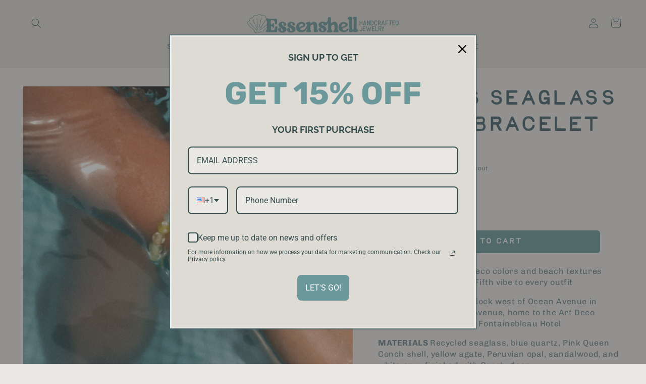

--- FILE ---
content_type: text/html; charset=utf-8
request_url: https://www.essenshell.com/products/south-beach-yellow-large
body_size: 30325
content:
<!doctype html>
<html class="no-js" lang="en">
  <head>
    <meta charset="utf-8">
    <meta http-equiv="X-UA-Compatible" content="IE=edge">
    <meta name="viewport" content="width=device-width,initial-scale=1">
    <meta name="theme-color" content="">
    <link rel="canonical" href="https://www.essenshell.com/products/south-beach-yellow-large">
    <link rel="preconnect" href="https://cdn.shopify.com" crossorigin><link rel="icon" type="image/png" href="//www.essenshell.com/cdn/shop/files/Shell_Teal.png?crop=center&height=32&v=1649907499&width=32"><link rel="preconnect" href="https://fonts.shopifycdn.com" crossorigin><title>
      Collins Seaglass &amp; Opal Bracelet
 &ndash; Essenshell</title>

    
      <meta name="description" content="The perfect mix of art deco colors and beach textures that bring the South of Fifth vibe to every outfit ABOUT THE NAME One block west of Ocean Avenue in South Beach is Collins Avenue, home to the Art Deco District and the famous Fontainebleau Hotel MATERIALS Recycled seaglass, blue quartz, Pink Queen Conch shell, yell">
    

    

<meta property="og:site_name" content="Essenshell">
<meta property="og:url" content="https://www.essenshell.com/products/south-beach-yellow-large">
<meta property="og:title" content="Collins Seaglass &amp; Opal Bracelet">
<meta property="og:type" content="product">
<meta property="og:description" content="The perfect mix of art deco colors and beach textures that bring the South of Fifth vibe to every outfit ABOUT THE NAME One block west of Ocean Avenue in South Beach is Collins Avenue, home to the Art Deco District and the famous Fontainebleau Hotel MATERIALS Recycled seaglass, blue quartz, Pink Queen Conch shell, yell"><meta property="og:image" content="http://www.essenshell.com/cdn/shop/files/ESSENSHELL-SOUTHBEACH-0423-LOOK9-19.jpg?v=1686757719">
  <meta property="og:image:secure_url" content="https://www.essenshell.com/cdn/shop/files/ESSENSHELL-SOUTHBEACH-0423-LOOK9-19.jpg?v=1686757719">
  <meta property="og:image:width" content="3571">
  <meta property="og:image:height" content="3571"><meta property="og:price:amount" content="34.00">
  <meta property="og:price:currency" content="USD"><meta name="twitter:card" content="summary_large_image">
<meta name="twitter:title" content="Collins Seaglass &amp; Opal Bracelet">
<meta name="twitter:description" content="The perfect mix of art deco colors and beach textures that bring the South of Fifth vibe to every outfit ABOUT THE NAME One block west of Ocean Avenue in South Beach is Collins Avenue, home to the Art Deco District and the famous Fontainebleau Hotel MATERIALS Recycled seaglass, blue quartz, Pink Queen Conch shell, yell">


    <script src="//www.essenshell.com/cdn/shop/t/7/assets/constants.js?v=165488195745554878101676580591" defer="defer"></script>
    <script src="//www.essenshell.com/cdn/shop/t/7/assets/pubsub.js?v=2921868252632587581676580594" defer="defer"></script>
    <script src="//www.essenshell.com/cdn/shop/t/7/assets/global.js?v=85297797553816670871676580592" defer="defer"></script>
    <script>window.performance && window.performance.mark && window.performance.mark('shopify.content_for_header.start');</script><meta name="facebook-domain-verification" content="iufvcx8ewe81lndy1xwwnbwiud4tzi">
<meta name="facebook-domain-verification" content="q1y6aijgbri2li8tilh74a4jagbri3">
<meta id="shopify-digital-wallet" name="shopify-digital-wallet" content="/59272888496/digital_wallets/dialog">
<meta name="shopify-checkout-api-token" content="9692952fd828a8af75dd2ca851498c14">
<link rel="alternate" type="application/json+oembed" href="https://www.essenshell.com/products/south-beach-yellow-large.oembed">
<script async="async" src="/checkouts/internal/preloads.js?locale=en-US"></script>
<script id="apple-pay-shop-capabilities" type="application/json">{"shopId":59272888496,"countryCode":"US","currencyCode":"USD","merchantCapabilities":["supports3DS"],"merchantId":"gid:\/\/shopify\/Shop\/59272888496","merchantName":"Essenshell","requiredBillingContactFields":["postalAddress","email"],"requiredShippingContactFields":["postalAddress","email"],"shippingType":"shipping","supportedNetworks":["visa","masterCard","amex","discover","elo","jcb"],"total":{"type":"pending","label":"Essenshell","amount":"1.00"},"shopifyPaymentsEnabled":true,"supportsSubscriptions":true}</script>
<script id="shopify-features" type="application/json">{"accessToken":"9692952fd828a8af75dd2ca851498c14","betas":["rich-media-storefront-analytics"],"domain":"www.essenshell.com","predictiveSearch":true,"shopId":59272888496,"locale":"en"}</script>
<script>var Shopify = Shopify || {};
Shopify.shop = "essenshell.myshopify.com";
Shopify.locale = "en";
Shopify.currency = {"active":"USD","rate":"1.0"};
Shopify.country = "US";
Shopify.theme = {"name":"New-Craft-021623","id":132447600816,"schema_name":"Craft","schema_version":"8.0.0","theme_store_id":1368,"role":"main"};
Shopify.theme.handle = "null";
Shopify.theme.style = {"id":null,"handle":null};
Shopify.cdnHost = "www.essenshell.com/cdn";
Shopify.routes = Shopify.routes || {};
Shopify.routes.root = "/";</script>
<script type="module">!function(o){(o.Shopify=o.Shopify||{}).modules=!0}(window);</script>
<script>!function(o){function n(){var o=[];function n(){o.push(Array.prototype.slice.apply(arguments))}return n.q=o,n}var t=o.Shopify=o.Shopify||{};t.loadFeatures=n(),t.autoloadFeatures=n()}(window);</script>
<script id="shop-js-analytics" type="application/json">{"pageType":"product"}</script>
<script defer="defer" async type="module" src="//www.essenshell.com/cdn/shopifycloud/shop-js/modules/v2/client.init-shop-cart-sync_BdyHc3Nr.en.esm.js"></script>
<script defer="defer" async type="module" src="//www.essenshell.com/cdn/shopifycloud/shop-js/modules/v2/chunk.common_Daul8nwZ.esm.js"></script>
<script type="module">
  await import("//www.essenshell.com/cdn/shopifycloud/shop-js/modules/v2/client.init-shop-cart-sync_BdyHc3Nr.en.esm.js");
await import("//www.essenshell.com/cdn/shopifycloud/shop-js/modules/v2/chunk.common_Daul8nwZ.esm.js");

  window.Shopify.SignInWithShop?.initShopCartSync?.({"fedCMEnabled":true,"windoidEnabled":true});

</script>
<script>(function() {
  var isLoaded = false;
  function asyncLoad() {
    if (isLoaded) return;
    isLoaded = true;
    var urls = ["https:\/\/storage.nfcube.com\/instafeed-0dde19d9645a6a78fed06b16fe6b3967.js?shop=essenshell.myshopify.com","https:\/\/omnisnippet1.com\/platforms\/shopify.js?source=scriptTag\u0026v=2025-05-15T12\u0026shop=essenshell.myshopify.com"];
    for (var i = 0; i < urls.length; i++) {
      var s = document.createElement('script');
      s.type = 'text/javascript';
      s.async = true;
      s.src = urls[i];
      var x = document.getElementsByTagName('script')[0];
      x.parentNode.insertBefore(s, x);
    }
  };
  if(window.attachEvent) {
    window.attachEvent('onload', asyncLoad);
  } else {
    window.addEventListener('load', asyncLoad, false);
  }
})();</script>
<script id="__st">var __st={"a":59272888496,"offset":-18000,"reqid":"5d3e5adb-da8b-4401-aef5-d35e10afa224-1768976675","pageurl":"www.essenshell.com\/products\/south-beach-yellow-large","u":"20b1b84efb3f","p":"product","rtyp":"product","rid":7223897456816};</script>
<script>window.ShopifyPaypalV4VisibilityTracking = true;</script>
<script id="captcha-bootstrap">!function(){'use strict';const t='contact',e='account',n='new_comment',o=[[t,t],['blogs',n],['comments',n],[t,'customer']],c=[[e,'customer_login'],[e,'guest_login'],[e,'recover_customer_password'],[e,'create_customer']],r=t=>t.map((([t,e])=>`form[action*='/${t}']:not([data-nocaptcha='true']) input[name='form_type'][value='${e}']`)).join(','),a=t=>()=>t?[...document.querySelectorAll(t)].map((t=>t.form)):[];function s(){const t=[...o],e=r(t);return a(e)}const i='password',u='form_key',d=['recaptcha-v3-token','g-recaptcha-response','h-captcha-response',i],f=()=>{try{return window.sessionStorage}catch{return}},m='__shopify_v',_=t=>t.elements[u];function p(t,e,n=!1){try{const o=window.sessionStorage,c=JSON.parse(o.getItem(e)),{data:r}=function(t){const{data:e,action:n}=t;return t[m]||n?{data:e,action:n}:{data:t,action:n}}(c);for(const[e,n]of Object.entries(r))t.elements[e]&&(t.elements[e].value=n);n&&o.removeItem(e)}catch(o){console.error('form repopulation failed',{error:o})}}const l='form_type',E='cptcha';function T(t){t.dataset[E]=!0}const w=window,h=w.document,L='Shopify',v='ce_forms',y='captcha';let A=!1;((t,e)=>{const n=(g='f06e6c50-85a8-45c8-87d0-21a2b65856fe',I='https://cdn.shopify.com/shopifycloud/storefront-forms-hcaptcha/ce_storefront_forms_captcha_hcaptcha.v1.5.2.iife.js',D={infoText:'Protected by hCaptcha',privacyText:'Privacy',termsText:'Terms'},(t,e,n)=>{const o=w[L][v],c=o.bindForm;if(c)return c(t,g,e,D).then(n);var r;o.q.push([[t,g,e,D],n]),r=I,A||(h.body.append(Object.assign(h.createElement('script'),{id:'captcha-provider',async:!0,src:r})),A=!0)});var g,I,D;w[L]=w[L]||{},w[L][v]=w[L][v]||{},w[L][v].q=[],w[L][y]=w[L][y]||{},w[L][y].protect=function(t,e){n(t,void 0,e),T(t)},Object.freeze(w[L][y]),function(t,e,n,w,h,L){const[v,y,A,g]=function(t,e,n){const i=e?o:[],u=t?c:[],d=[...i,...u],f=r(d),m=r(i),_=r(d.filter((([t,e])=>n.includes(e))));return[a(f),a(m),a(_),s()]}(w,h,L),I=t=>{const e=t.target;return e instanceof HTMLFormElement?e:e&&e.form},D=t=>v().includes(t);t.addEventListener('submit',(t=>{const e=I(t);if(!e)return;const n=D(e)&&!e.dataset.hcaptchaBound&&!e.dataset.recaptchaBound,o=_(e),c=g().includes(e)&&(!o||!o.value);(n||c)&&t.preventDefault(),c&&!n&&(function(t){try{if(!f())return;!function(t){const e=f();if(!e)return;const n=_(t);if(!n)return;const o=n.value;o&&e.removeItem(o)}(t);const e=Array.from(Array(32),(()=>Math.random().toString(36)[2])).join('');!function(t,e){_(t)||t.append(Object.assign(document.createElement('input'),{type:'hidden',name:u})),t.elements[u].value=e}(t,e),function(t,e){const n=f();if(!n)return;const o=[...t.querySelectorAll(`input[type='${i}']`)].map((({name:t})=>t)),c=[...d,...o],r={};for(const[a,s]of new FormData(t).entries())c.includes(a)||(r[a]=s);n.setItem(e,JSON.stringify({[m]:1,action:t.action,data:r}))}(t,e)}catch(e){console.error('failed to persist form',e)}}(e),e.submit())}));const S=(t,e)=>{t&&!t.dataset[E]&&(n(t,e.some((e=>e===t))),T(t))};for(const o of['focusin','change'])t.addEventListener(o,(t=>{const e=I(t);D(e)&&S(e,y())}));const B=e.get('form_key'),M=e.get(l),P=B&&M;t.addEventListener('DOMContentLoaded',(()=>{const t=y();if(P)for(const e of t)e.elements[l].value===M&&p(e,B);[...new Set([...A(),...v().filter((t=>'true'===t.dataset.shopifyCaptcha))])].forEach((e=>S(e,t)))}))}(h,new URLSearchParams(w.location.search),n,t,e,['guest_login'])})(!0,!0)}();</script>
<script integrity="sha256-4kQ18oKyAcykRKYeNunJcIwy7WH5gtpwJnB7kiuLZ1E=" data-source-attribution="shopify.loadfeatures" defer="defer" src="//www.essenshell.com/cdn/shopifycloud/storefront/assets/storefront/load_feature-a0a9edcb.js" crossorigin="anonymous"></script>
<script data-source-attribution="shopify.dynamic_checkout.dynamic.init">var Shopify=Shopify||{};Shopify.PaymentButton=Shopify.PaymentButton||{isStorefrontPortableWallets:!0,init:function(){window.Shopify.PaymentButton.init=function(){};var t=document.createElement("script");t.src="https://www.essenshell.com/cdn/shopifycloud/portable-wallets/latest/portable-wallets.en.js",t.type="module",document.head.appendChild(t)}};
</script>
<script data-source-attribution="shopify.dynamic_checkout.buyer_consent">
  function portableWalletsHideBuyerConsent(e){var t=document.getElementById("shopify-buyer-consent"),n=document.getElementById("shopify-subscription-policy-button");t&&n&&(t.classList.add("hidden"),t.setAttribute("aria-hidden","true"),n.removeEventListener("click",e))}function portableWalletsShowBuyerConsent(e){var t=document.getElementById("shopify-buyer-consent"),n=document.getElementById("shopify-subscription-policy-button");t&&n&&(t.classList.remove("hidden"),t.removeAttribute("aria-hidden"),n.addEventListener("click",e))}window.Shopify?.PaymentButton&&(window.Shopify.PaymentButton.hideBuyerConsent=portableWalletsHideBuyerConsent,window.Shopify.PaymentButton.showBuyerConsent=portableWalletsShowBuyerConsent);
</script>
<script data-source-attribution="shopify.dynamic_checkout.cart.bootstrap">document.addEventListener("DOMContentLoaded",(function(){function t(){return document.querySelector("shopify-accelerated-checkout-cart, shopify-accelerated-checkout")}if(t())Shopify.PaymentButton.init();else{new MutationObserver((function(e,n){t()&&(Shopify.PaymentButton.init(),n.disconnect())})).observe(document.body,{childList:!0,subtree:!0})}}));
</script>
<link id="shopify-accelerated-checkout-styles" rel="stylesheet" media="screen" href="https://www.essenshell.com/cdn/shopifycloud/portable-wallets/latest/accelerated-checkout-backwards-compat.css" crossorigin="anonymous">
<style id="shopify-accelerated-checkout-cart">
        #shopify-buyer-consent {
  margin-top: 1em;
  display: inline-block;
  width: 100%;
}

#shopify-buyer-consent.hidden {
  display: none;
}

#shopify-subscription-policy-button {
  background: none;
  border: none;
  padding: 0;
  text-decoration: underline;
  font-size: inherit;
  cursor: pointer;
}

#shopify-subscription-policy-button::before {
  box-shadow: none;
}

      </style>
<script id="sections-script" data-sections="header,footer" defer="defer" src="//www.essenshell.com/cdn/shop/t/7/compiled_assets/scripts.js?v=2845"></script>
<script>window.performance && window.performance.mark && window.performance.mark('shopify.content_for_header.end');</script>


    <style data-shopify>
      @font-face {
  font-family: Chivo;
  font-weight: 400;
  font-style: normal;
  font-display: swap;
  src: url("//www.essenshell.com/cdn/fonts/chivo/chivo_n4.059fadbbf52d9f02350103459eb216e4b24c4661.woff2") format("woff2"),
       url("//www.essenshell.com/cdn/fonts/chivo/chivo_n4.f2f8fca8b7ff9f510fa7f09ffe5448b3504bccf5.woff") format("woff");
}

      @font-face {
  font-family: Chivo;
  font-weight: 700;
  font-style: normal;
  font-display: swap;
  src: url("//www.essenshell.com/cdn/fonts/chivo/chivo_n7.4d81c6f06c2ff78ed42169d6ec4aefa6d5cb0ff0.woff2") format("woff2"),
       url("//www.essenshell.com/cdn/fonts/chivo/chivo_n7.a0e879417e089c259360eefc0ac3a3c8ea4e2830.woff") format("woff");
}

      @font-face {
  font-family: Chivo;
  font-weight: 400;
  font-style: italic;
  font-display: swap;
  src: url("//www.essenshell.com/cdn/fonts/chivo/chivo_i4.95e9c0ba514943a715970b2897b31bdfdc9132b8.woff2") format("woff2"),
       url("//www.essenshell.com/cdn/fonts/chivo/chivo_i4.31da6515f3970f86ac14321ace1609bd161f315f.woff") format("woff");
}

      @font-face {
  font-family: Chivo;
  font-weight: 700;
  font-style: italic;
  font-display: swap;
  src: url("//www.essenshell.com/cdn/fonts/chivo/chivo_i7.0e5a75162c3ca7258edd3d59adf64e0fd118a226.woff2") format("woff2"),
       url("//www.essenshell.com/cdn/fonts/chivo/chivo_i7.f9fd944b04861b64efaebd9de502668b4b566567.woff") format("woff");
}

      @font-face {
  font-family: Chivo;
  font-weight: 400;
  font-style: normal;
  font-display: swap;
  src: url("//www.essenshell.com/cdn/fonts/chivo/chivo_n4.059fadbbf52d9f02350103459eb216e4b24c4661.woff2") format("woff2"),
       url("//www.essenshell.com/cdn/fonts/chivo/chivo_n4.f2f8fca8b7ff9f510fa7f09ffe5448b3504bccf5.woff") format("woff");
}


      :root {
        --font-body-family: Chivo, sans-serif;
        --font-body-style: normal;
        --font-body-weight: 400;
        --font-body-weight-bold: 700;

        --font-heading-family: Chivo, sans-serif;
        --font-heading-style: normal;
        --font-heading-weight: 400;

        --font-body-scale: 1.0;
        --font-heading-scale: 1.0;

        --color-base-text: 66, 98, 106;
        --color-shadow: 66, 98, 106;
        --color-base-background-1: 234, 232, 229;
        --color-base-background-2: 222, 218, 212;
        --color-base-solid-button-labels: 250, 250, 250;
        --color-base-outline-button-labels: 66, 98, 106;
        --color-base-accent-1: 107, 153, 155;
        --color-base-accent-2: 161, 179, 170;
        --payment-terms-background-color: #eae8e5;

        --gradient-base-background-1: #eae8e5;
        --gradient-base-background-2: #dedad4;
        --gradient-base-accent-1: #6b999b;
        --gradient-base-accent-2: #a1b3aa;

        --media-padding: px;
        --media-border-opacity: 0.0;
        --media-border-width: 0px;
        --media-radius: 2px;
        --media-shadow-opacity: 0.0;
        --media-shadow-horizontal-offset: 0px;
        --media-shadow-vertical-offset: 0px;
        --media-shadow-blur-radius: 0px;
        --media-shadow-visible: 0;

        --page-width: 160rem;
        --page-width-margin: 0rem;

        --product-card-image-padding: 0.0rem;
        --product-card-corner-radius: 0.0rem;
        --product-card-text-alignment: left;
        --product-card-border-width: 0.0rem;
        --product-card-border-opacity: 0.0;
        --product-card-shadow-opacity: 0.0;
        --product-card-shadow-visible: 0;
        --product-card-shadow-horizontal-offset: 0.0rem;
        --product-card-shadow-vertical-offset: 0.0rem;
        --product-card-shadow-blur-radius: 0.0rem;

        --collection-card-image-padding: 0.0rem;
        --collection-card-corner-radius: 0.2rem;
        --collection-card-text-alignment: center;
        --collection-card-border-width: 0.0rem;
        --collection-card-border-opacity: 0.0;
        --collection-card-shadow-opacity: 0.1;
        --collection-card-shadow-visible: 1;
        --collection-card-shadow-horizontal-offset: 0.0rem;
        --collection-card-shadow-vertical-offset: 0.0rem;
        --collection-card-shadow-blur-radius: 0.0rem;

        --blog-card-image-padding: 0.0rem;
        --blog-card-corner-radius: 0.0rem;
        --blog-card-text-alignment: left;
        --blog-card-border-width: 0.0rem;
        --blog-card-border-opacity: 0.0;
        --blog-card-shadow-opacity: 0.1;
        --blog-card-shadow-visible: 1;
        --blog-card-shadow-horizontal-offset: 0.0rem;
        --blog-card-shadow-vertical-offset: 0.0rem;
        --blog-card-shadow-blur-radius: 0.0rem;

        --badge-corner-radius: 0.4rem;

        --popup-border-width: 0px;
        --popup-border-opacity: 0.5;
        --popup-corner-radius: 4px;
        --popup-shadow-opacity: 0.0;
        --popup-shadow-horizontal-offset: 0px;
        --popup-shadow-vertical-offset: 0px;
        --popup-shadow-blur-radius: 0px;

        --drawer-border-width: 0px;
        --drawer-border-opacity: 0.1;
        --drawer-shadow-opacity: 0.0;
        --drawer-shadow-horizontal-offset: 0px;
        --drawer-shadow-vertical-offset: 0px;
        --drawer-shadow-blur-radius: 0px;

        --spacing-sections-desktop: 0px;
        --spacing-sections-mobile: 0px;

        --grid-desktop-vertical-spacing: 16px;
        --grid-desktop-horizontal-spacing: 8px;
        --grid-mobile-vertical-spacing: 8px;
        --grid-mobile-horizontal-spacing: 4px;

        --text-boxes-border-opacity: 0.0;
        --text-boxes-border-width: 0px;
        --text-boxes-radius: 2px;
        --text-boxes-shadow-opacity: 0.0;
        --text-boxes-shadow-visible: 0;
        --text-boxes-shadow-horizontal-offset: 0px;
        --text-boxes-shadow-vertical-offset: 0px;
        --text-boxes-shadow-blur-radius: 0px;

        --buttons-radius: 6px;
        --buttons-radius-outset: 6px;
        --buttons-border-width: 0px;
        --buttons-border-opacity: 1.0;
        --buttons-shadow-opacity: 0.75;
        --buttons-shadow-visible: 1;
        --buttons-shadow-horizontal-offset: 0px;
        --buttons-shadow-vertical-offset: 0px;
        --buttons-shadow-blur-radius: 0px;
        --buttons-border-offset: 0.3px;

        --inputs-radius: 6px;
        --inputs-border-width: 1px;
        --inputs-border-opacity: 0.55;
        --inputs-shadow-opacity: 0.0;
        --inputs-shadow-horizontal-offset: 0px;
        --inputs-margin-offset: 0px;
        --inputs-shadow-vertical-offset: 0px;
        --inputs-shadow-blur-radius: 0px;
        --inputs-radius-outset: 7px;

        --variant-pills-radius: 40px;
        --variant-pills-border-width: 1px;
        --variant-pills-border-opacity: 0.55;
        --variant-pills-shadow-opacity: 0.0;
        --variant-pills-shadow-horizontal-offset: 0px;
        --variant-pills-shadow-vertical-offset: 0px;
        --variant-pills-shadow-blur-radius: 0px;
      }

      *,
      *::before,
      *::after {
        box-sizing: inherit;
      }

      html {
        box-sizing: border-box;
        font-size: calc(var(--font-body-scale) * 62.5%);
        height: 100%;
      }

      body {
        display: grid;
        grid-template-rows: auto auto 1fr auto;
        grid-template-columns: 100%;
        min-height: 100%;
        margin: 0;
        font-size: 1.5rem;
        letter-spacing: 0.06rem;
        line-height: calc(1 + 0.8 / var(--font-body-scale));
        font-family: var(--font-body-family);
        font-style: var(--font-body-style);
        font-weight: var(--font-body-weight);
      }

      @media screen and (min-width: 750px) {
        body {
          font-size: 1.6rem;
        }
      }
    </style>

    <link href="//www.essenshell.com/cdn/shop/t/7/assets/base.css?v=831047894957930821676580594" rel="stylesheet" type="text/css" media="all" />
<link rel="preload" as="font" href="//www.essenshell.com/cdn/fonts/chivo/chivo_n4.059fadbbf52d9f02350103459eb216e4b24c4661.woff2" type="font/woff2" crossorigin><link rel="preload" as="font" href="//www.essenshell.com/cdn/fonts/chivo/chivo_n4.059fadbbf52d9f02350103459eb216e4b24c4661.woff2" type="font/woff2" crossorigin><link rel="stylesheet" href="//www.essenshell.com/cdn/shop/t/7/assets/component-predictive-search.css?v=85913294783299393391676580592" media="print" onload="this.media='all'"><script>document.documentElement.className = document.documentElement.className.replace('no-js', 'js');
    if (Shopify.designMode) {
      document.documentElement.classList.add('shopify-design-mode');
    }
    </script>
  <!-- BEGIN app block: shopify://apps/fontify/blocks/app-embed/334490e2-2153-4a2e-a452-e90bdeffa3cc --><link rel="preconnect" href="https://cdn.nitroapps.co" crossorigin=""><!-- shop nitro_fontify metafields --><link rel="preconnect" href="https://fonts.googleapis.com">
            <link rel="prefetch" href="https://cdn.nitroapps.co/fontify/essenshell.myshopify.com/regards.woff?v=1738044962" as="font" />
                <link rel="prefetch" href="https://cdn.nitroapps.co/fontify/essenshell.myshopify.com/antone.ttf?v=1738044962" as="font" />
                <link rel="prefetch" href="https://cdn.nitroapps.co/fontify/essenshell.myshopify.com/eighties-comeback-var.ttf?v=1738044962" as="font" />
                <link rel="prefetch" href="https://cdn.nitroapps.co/fontify/essenshell.myshopify.com/birdie.otf?v=1738044962" as="font" />
    <style type="text/css" id="nitro-fontify" >
				 
		 
					@font-face {
				font-family: 'Regards';
				src: url(https://cdn.nitroapps.co/fontify/essenshell.myshopify.com/regards.woff?v=1738044962);
                font-display: swap;
			}
			.banner__heading.h0 span {
				font-family: 'Regards' !important;
				padding: 1.5rem
			}
		 
		
					 
		 
					@font-face {
				font-family: 'Antone';
				src: url(https://cdn.nitroapps.co/fontify/essenshell.myshopify.com/antone.ttf?v=1738044962);
                font-display: swap;
			}
			li,h3,.header__menu-item,.h3,/.full-unstyled-link,.list-menu__item,.header__menu-item {
				font-family: 'Antone' !important;
				text-transform: lowercase;
font-size: 14px;
			}
		 
		
					 
		 
					@font-face {
				font-family: 'Eighties Comeback VAR';
				src: url(https://cdn.nitroapps.co/fontify/essenshell.myshopify.com/eighties-comeback-var.ttf?v=1738044962);
                font-display: swap;
			}
			h4,h5,h5,.footer-block__heading,.h5,card_heading,.announcement-bar__link .announcement-bar__message {
				font-family: 'Eighties Comeback VAR' !important;
				/text-transform: uppercase;
font-size: 18px;
line-height: 1.5;
			}
		 
		
					 
		 
					@font-face {
				font-family: 'Birdie';
				src: url(https://cdn.nitroapps.co/fontify/essenshell.myshopify.com/birdie.otf?v=1738044962);
                font-display: swap;
			}
			a,h6,h1,h2,li,h2.h4.accordion__title,.banner__heading,h0,h2.h1,h2.h2,.button {
				font-family: 'Birdie' ;
				
			}
		 
		
	</style>
<script>
    console.log(null);
    console.log(null);
  </script><script
  type="text/javascript"
  id="fontify-scripts"
>
  
  (function () {
    // Prevent duplicate execution
    if (window.fontifyScriptInitialized) {
      return;
    }
    window.fontifyScriptInitialized = true;

    if (window.opener) {
      // Remove existing listener if any before adding new one
      if (window.fontifyMessageListener) {
        window.removeEventListener('message', window.fontifyMessageListener, false);
      }

      function watchClosedWindow() {
        let itv = setInterval(function () {
          if (!window.opener || window.opener.closed) {
            clearInterval(itv);
            window.close();
          }
        }, 1000);
      }

      // Helper function to inject scripts and links from vite-tag content
      function injectScript(encodedContent) {
        

        // Decode HTML entities
        const tempTextarea = document.createElement('textarea');
        tempTextarea.innerHTML = encodedContent;
        const viteContent = tempTextarea.value;

        // Parse HTML content
        const tempDiv = document.createElement('div');
        tempDiv.innerHTML = viteContent;

        // Track duplicates within tempDiv only
        const scriptIds = new Set();
        const scriptSrcs = new Set();
        const linkKeys = new Set();

        // Helper to clone element attributes
        function cloneAttributes(source, target) {
          Array.from(source.attributes).forEach(function(attr) {
            if (attr.name === 'crossorigin') {
              target.crossOrigin = attr.value;
            } else {
              target.setAttribute(attr.name, attr.value);
            }
          });
          if (source.textContent) {
            target.textContent = source.textContent;
          }
        }

        // Inject scripts (filter duplicates within tempDiv)
        tempDiv.querySelectorAll('script').forEach(function(script) {
          const scriptId = script.getAttribute('id');
          const scriptSrc = script.getAttribute('src');

          // Skip if duplicate in tempDiv
          if ((scriptId && scriptIds.has(scriptId)) || (scriptSrc && scriptSrcs.has(scriptSrc))) {
            return;
          }

          // Track script
          if (scriptId) scriptIds.add(scriptId);
          if (scriptSrc) scriptSrcs.add(scriptSrc);

          // Clone and inject
          const newScript = document.createElement('script');
          cloneAttributes(script, newScript);

          document.head.appendChild(newScript);
        });

        // Inject links (filter duplicates within tempDiv)
        tempDiv.querySelectorAll('link').forEach(function(link) {
          const linkHref = link.getAttribute('href');
          const linkRel = link.getAttribute('rel') || '';
          const key = linkHref + '|' + linkRel;

          // Skip if duplicate in tempDiv
          if (linkHref && linkKeys.has(key)) {
            return;
          }

          // Track link
          if (linkHref) linkKeys.add(key);

          // Clone and inject
          const newLink = document.createElement('link');
          cloneAttributes(link, newLink);
          document.head.appendChild(newLink);
        });
      }

      // Function to apply preview font data


      function receiveMessage(event) {
        watchClosedWindow();
        if (event.data.action == 'fontify_ready') {
          console.log('fontify_ready');
          injectScript(`&lt;!-- BEGIN app snippet: vite-tag --&gt;


  &lt;script src=&quot;https://cdn.shopify.com/extensions/019bafe3-77e1-7e6a-87b2-cbeff3e5cd6f/fontify-polaris-11/assets/main-B3V8Mu2P.js&quot; type=&quot;module&quot; crossorigin=&quot;anonymous&quot;&gt;&lt;/script&gt;

&lt;!-- END app snippet --&gt;
  &lt;!-- BEGIN app snippet: vite-tag --&gt;


  &lt;link href=&quot;//cdn.shopify.com/extensions/019bafe3-77e1-7e6a-87b2-cbeff3e5cd6f/fontify-polaris-11/assets/main-GVRB1u2d.css&quot; rel=&quot;stylesheet&quot; type=&quot;text/css&quot; media=&quot;all&quot; /&gt;

&lt;!-- END app snippet --&gt;
`);

        } else if (event.data.action == 'font_audit_ready') {
          injectScript(`&lt;!-- BEGIN app snippet: vite-tag --&gt;


  &lt;script src=&quot;https://cdn.shopify.com/extensions/019bafe3-77e1-7e6a-87b2-cbeff3e5cd6f/fontify-polaris-11/assets/audit-DDeWPAiq.js&quot; type=&quot;module&quot; crossorigin=&quot;anonymous&quot;&gt;&lt;/script&gt;

&lt;!-- END app snippet --&gt;
  &lt;!-- BEGIN app snippet: vite-tag --&gt;


  &lt;link href=&quot;//cdn.shopify.com/extensions/019bafe3-77e1-7e6a-87b2-cbeff3e5cd6f/fontify-polaris-11/assets/audit-CNr6hPle.css&quot; rel=&quot;stylesheet&quot; type=&quot;text/css&quot; media=&quot;all&quot; /&gt;

&lt;!-- END app snippet --&gt;
`);

        } else if (event.data.action == 'preview_font_data') {
          const fontData = event?.data || null;
          window.fontifyPreviewData = fontData;
          injectScript(`&lt;!-- BEGIN app snippet: vite-tag --&gt;


  &lt;script src=&quot;https://cdn.shopify.com/extensions/019bafe3-77e1-7e6a-87b2-cbeff3e5cd6f/fontify-polaris-11/assets/preview-CH6oXAfY.js&quot; type=&quot;module&quot; crossorigin=&quot;anonymous&quot;&gt;&lt;/script&gt;

&lt;!-- END app snippet --&gt;
`);
        }
      }

      // Store reference to listener for cleanup
      window.fontifyMessageListener = receiveMessage;
      window.addEventListener('message', receiveMessage, false);

      // Send init message when window is opened from opener
      if (window.opener) {
        window.opener.postMessage({ action: `${window.name}_init`, data: JSON.parse(JSON.stringify({})) }, '*');
      }
    }
  })();
</script>


<!-- END app block --><link href="https://monorail-edge.shopifysvc.com" rel="dns-prefetch">
<script>(function(){if ("sendBeacon" in navigator && "performance" in window) {try {var session_token_from_headers = performance.getEntriesByType('navigation')[0].serverTiming.find(x => x.name == '_s').description;} catch {var session_token_from_headers = undefined;}var session_cookie_matches = document.cookie.match(/_shopify_s=([^;]*)/);var session_token_from_cookie = session_cookie_matches && session_cookie_matches.length === 2 ? session_cookie_matches[1] : "";var session_token = session_token_from_headers || session_token_from_cookie || "";function handle_abandonment_event(e) {var entries = performance.getEntries().filter(function(entry) {return /monorail-edge.shopifysvc.com/.test(entry.name);});if (!window.abandonment_tracked && entries.length === 0) {window.abandonment_tracked = true;var currentMs = Date.now();var navigation_start = performance.timing.navigationStart;var payload = {shop_id: 59272888496,url: window.location.href,navigation_start,duration: currentMs - navigation_start,session_token,page_type: "product"};window.navigator.sendBeacon("https://monorail-edge.shopifysvc.com/v1/produce", JSON.stringify({schema_id: "online_store_buyer_site_abandonment/1.1",payload: payload,metadata: {event_created_at_ms: currentMs,event_sent_at_ms: currentMs}}));}}window.addEventListener('pagehide', handle_abandonment_event);}}());</script>
<script id="web-pixels-manager-setup">(function e(e,d,r,n,o){if(void 0===o&&(o={}),!Boolean(null===(a=null===(i=window.Shopify)||void 0===i?void 0:i.analytics)||void 0===a?void 0:a.replayQueue)){var i,a;window.Shopify=window.Shopify||{};var t=window.Shopify;t.analytics=t.analytics||{};var s=t.analytics;s.replayQueue=[],s.publish=function(e,d,r){return s.replayQueue.push([e,d,r]),!0};try{self.performance.mark("wpm:start")}catch(e){}var l=function(){var e={modern:/Edge?\/(1{2}[4-9]|1[2-9]\d|[2-9]\d{2}|\d{4,})\.\d+(\.\d+|)|Firefox\/(1{2}[4-9]|1[2-9]\d|[2-9]\d{2}|\d{4,})\.\d+(\.\d+|)|Chrom(ium|e)\/(9{2}|\d{3,})\.\d+(\.\d+|)|(Maci|X1{2}).+ Version\/(15\.\d+|(1[6-9]|[2-9]\d|\d{3,})\.\d+)([,.]\d+|)( \(\w+\)|)( Mobile\/\w+|) Safari\/|Chrome.+OPR\/(9{2}|\d{3,})\.\d+\.\d+|(CPU[ +]OS|iPhone[ +]OS|CPU[ +]iPhone|CPU IPhone OS|CPU iPad OS)[ +]+(15[._]\d+|(1[6-9]|[2-9]\d|\d{3,})[._]\d+)([._]\d+|)|Android:?[ /-](13[3-9]|1[4-9]\d|[2-9]\d{2}|\d{4,})(\.\d+|)(\.\d+|)|Android.+Firefox\/(13[5-9]|1[4-9]\d|[2-9]\d{2}|\d{4,})\.\d+(\.\d+|)|Android.+Chrom(ium|e)\/(13[3-9]|1[4-9]\d|[2-9]\d{2}|\d{4,})\.\d+(\.\d+|)|SamsungBrowser\/([2-9]\d|\d{3,})\.\d+/,legacy:/Edge?\/(1[6-9]|[2-9]\d|\d{3,})\.\d+(\.\d+|)|Firefox\/(5[4-9]|[6-9]\d|\d{3,})\.\d+(\.\d+|)|Chrom(ium|e)\/(5[1-9]|[6-9]\d|\d{3,})\.\d+(\.\d+|)([\d.]+$|.*Safari\/(?![\d.]+ Edge\/[\d.]+$))|(Maci|X1{2}).+ Version\/(10\.\d+|(1[1-9]|[2-9]\d|\d{3,})\.\d+)([,.]\d+|)( \(\w+\)|)( Mobile\/\w+|) Safari\/|Chrome.+OPR\/(3[89]|[4-9]\d|\d{3,})\.\d+\.\d+|(CPU[ +]OS|iPhone[ +]OS|CPU[ +]iPhone|CPU IPhone OS|CPU iPad OS)[ +]+(10[._]\d+|(1[1-9]|[2-9]\d|\d{3,})[._]\d+)([._]\d+|)|Android:?[ /-](13[3-9]|1[4-9]\d|[2-9]\d{2}|\d{4,})(\.\d+|)(\.\d+|)|Mobile Safari.+OPR\/([89]\d|\d{3,})\.\d+\.\d+|Android.+Firefox\/(13[5-9]|1[4-9]\d|[2-9]\d{2}|\d{4,})\.\d+(\.\d+|)|Android.+Chrom(ium|e)\/(13[3-9]|1[4-9]\d|[2-9]\d{2}|\d{4,})\.\d+(\.\d+|)|Android.+(UC? ?Browser|UCWEB|U3)[ /]?(15\.([5-9]|\d{2,})|(1[6-9]|[2-9]\d|\d{3,})\.\d+)\.\d+|SamsungBrowser\/(5\.\d+|([6-9]|\d{2,})\.\d+)|Android.+MQ{2}Browser\/(14(\.(9|\d{2,})|)|(1[5-9]|[2-9]\d|\d{3,})(\.\d+|))(\.\d+|)|K[Aa][Ii]OS\/(3\.\d+|([4-9]|\d{2,})\.\d+)(\.\d+|)/},d=e.modern,r=e.legacy,n=navigator.userAgent;return n.match(d)?"modern":n.match(r)?"legacy":"unknown"}(),u="modern"===l?"modern":"legacy",c=(null!=n?n:{modern:"",legacy:""})[u],f=function(e){return[e.baseUrl,"/wpm","/b",e.hashVersion,"modern"===e.buildTarget?"m":"l",".js"].join("")}({baseUrl:d,hashVersion:r,buildTarget:u}),m=function(e){var d=e.version,r=e.bundleTarget,n=e.surface,o=e.pageUrl,i=e.monorailEndpoint;return{emit:function(e){var a=e.status,t=e.errorMsg,s=(new Date).getTime(),l=JSON.stringify({metadata:{event_sent_at_ms:s},events:[{schema_id:"web_pixels_manager_load/3.1",payload:{version:d,bundle_target:r,page_url:o,status:a,surface:n,error_msg:t},metadata:{event_created_at_ms:s}}]});if(!i)return console&&console.warn&&console.warn("[Web Pixels Manager] No Monorail endpoint provided, skipping logging."),!1;try{return self.navigator.sendBeacon.bind(self.navigator)(i,l)}catch(e){}var u=new XMLHttpRequest;try{return u.open("POST",i,!0),u.setRequestHeader("Content-Type","text/plain"),u.send(l),!0}catch(e){return console&&console.warn&&console.warn("[Web Pixels Manager] Got an unhandled error while logging to Monorail."),!1}}}}({version:r,bundleTarget:l,surface:e.surface,pageUrl:self.location.href,monorailEndpoint:e.monorailEndpoint});try{o.browserTarget=l,function(e){var d=e.src,r=e.async,n=void 0===r||r,o=e.onload,i=e.onerror,a=e.sri,t=e.scriptDataAttributes,s=void 0===t?{}:t,l=document.createElement("script"),u=document.querySelector("head"),c=document.querySelector("body");if(l.async=n,l.src=d,a&&(l.integrity=a,l.crossOrigin="anonymous"),s)for(var f in s)if(Object.prototype.hasOwnProperty.call(s,f))try{l.dataset[f]=s[f]}catch(e){}if(o&&l.addEventListener("load",o),i&&l.addEventListener("error",i),u)u.appendChild(l);else{if(!c)throw new Error("Did not find a head or body element to append the script");c.appendChild(l)}}({src:f,async:!0,onload:function(){if(!function(){var e,d;return Boolean(null===(d=null===(e=window.Shopify)||void 0===e?void 0:e.analytics)||void 0===d?void 0:d.initialized)}()){var d=window.webPixelsManager.init(e)||void 0;if(d){var r=window.Shopify.analytics;r.replayQueue.forEach((function(e){var r=e[0],n=e[1],o=e[2];d.publishCustomEvent(r,n,o)})),r.replayQueue=[],r.publish=d.publishCustomEvent,r.visitor=d.visitor,r.initialized=!0}}},onerror:function(){return m.emit({status:"failed",errorMsg:"".concat(f," has failed to load")})},sri:function(e){var d=/^sha384-[A-Za-z0-9+/=]+$/;return"string"==typeof e&&d.test(e)}(c)?c:"",scriptDataAttributes:o}),m.emit({status:"loading"})}catch(e){m.emit({status:"failed",errorMsg:(null==e?void 0:e.message)||"Unknown error"})}}})({shopId: 59272888496,storefrontBaseUrl: "https://www.essenshell.com",extensionsBaseUrl: "https://extensions.shopifycdn.com/cdn/shopifycloud/web-pixels-manager",monorailEndpoint: "https://monorail-edge.shopifysvc.com/unstable/produce_batch",surface: "storefront-renderer",enabledBetaFlags: ["2dca8a86"],webPixelsConfigList: [{"id":"1122795696","configuration":"{\"tagID\":\"2614190629958\"}","eventPayloadVersion":"v1","runtimeContext":"STRICT","scriptVersion":"18031546ee651571ed29edbe71a3550b","type":"APP","apiClientId":3009811,"privacyPurposes":["ANALYTICS","MARKETING","SALE_OF_DATA"],"dataSharingAdjustments":{"protectedCustomerApprovalScopes":["read_customer_address","read_customer_email","read_customer_name","read_customer_personal_data","read_customer_phone"]}},{"id":"550240432","configuration":"{\"apiURL\":\"https:\/\/api.omnisend.com\",\"appURL\":\"https:\/\/app.omnisend.com\",\"brandID\":\"63176152764495df2bd40d3e\",\"trackingURL\":\"https:\/\/wt.omnisendlink.com\"}","eventPayloadVersion":"v1","runtimeContext":"STRICT","scriptVersion":"aa9feb15e63a302383aa48b053211bbb","type":"APP","apiClientId":186001,"privacyPurposes":["ANALYTICS","MARKETING","SALE_OF_DATA"],"dataSharingAdjustments":{"protectedCustomerApprovalScopes":["read_customer_address","read_customer_email","read_customer_name","read_customer_personal_data","read_customer_phone"]}},{"id":"shopify-app-pixel","configuration":"{}","eventPayloadVersion":"v1","runtimeContext":"STRICT","scriptVersion":"0450","apiClientId":"shopify-pixel","type":"APP","privacyPurposes":["ANALYTICS","MARKETING"]},{"id":"shopify-custom-pixel","eventPayloadVersion":"v1","runtimeContext":"LAX","scriptVersion":"0450","apiClientId":"shopify-pixel","type":"CUSTOM","privacyPurposes":["ANALYTICS","MARKETING"]}],isMerchantRequest: false,initData: {"shop":{"name":"Essenshell","paymentSettings":{"currencyCode":"USD"},"myshopifyDomain":"essenshell.myshopify.com","countryCode":"US","storefrontUrl":"https:\/\/www.essenshell.com"},"customer":null,"cart":null,"checkout":null,"productVariants":[{"price":{"amount":34.0,"currencyCode":"USD"},"product":{"title":"Collins Seaglass \u0026 Opal Bracelet","vendor":"Essenshell","id":"7223897456816","untranslatedTitle":"Collins Seaglass \u0026 Opal Bracelet","url":"\/products\/south-beach-yellow-large","type":""},"id":"42113199833264","image":{"src":"\/\/www.essenshell.com\/cdn\/shop\/files\/ESSENSHELL-SOUTHBEACH-0423-LOOK9-19.jpg?v=1686757719"},"sku":"SB-007","title":"Default Title","untranslatedTitle":"Default Title"}],"purchasingCompany":null},},"https://www.essenshell.com/cdn","fcfee988w5aeb613cpc8e4bc33m6693e112",{"modern":"","legacy":""},{"shopId":"59272888496","storefrontBaseUrl":"https:\/\/www.essenshell.com","extensionBaseUrl":"https:\/\/extensions.shopifycdn.com\/cdn\/shopifycloud\/web-pixels-manager","surface":"storefront-renderer","enabledBetaFlags":"[\"2dca8a86\"]","isMerchantRequest":"false","hashVersion":"fcfee988w5aeb613cpc8e4bc33m6693e112","publish":"custom","events":"[[\"page_viewed\",{}],[\"product_viewed\",{\"productVariant\":{\"price\":{\"amount\":34.0,\"currencyCode\":\"USD\"},\"product\":{\"title\":\"Collins Seaglass \u0026 Opal Bracelet\",\"vendor\":\"Essenshell\",\"id\":\"7223897456816\",\"untranslatedTitle\":\"Collins Seaglass \u0026 Opal Bracelet\",\"url\":\"\/products\/south-beach-yellow-large\",\"type\":\"\"},\"id\":\"42113199833264\",\"image\":{\"src\":\"\/\/www.essenshell.com\/cdn\/shop\/files\/ESSENSHELL-SOUTHBEACH-0423-LOOK9-19.jpg?v=1686757719\"},\"sku\":\"SB-007\",\"title\":\"Default Title\",\"untranslatedTitle\":\"Default Title\"}}]]"});</script><script>
  window.ShopifyAnalytics = window.ShopifyAnalytics || {};
  window.ShopifyAnalytics.meta = window.ShopifyAnalytics.meta || {};
  window.ShopifyAnalytics.meta.currency = 'USD';
  var meta = {"product":{"id":7223897456816,"gid":"gid:\/\/shopify\/Product\/7223897456816","vendor":"Essenshell","type":"","handle":"south-beach-yellow-large","variants":[{"id":42113199833264,"price":3400,"name":"Collins Seaglass \u0026 Opal Bracelet","public_title":null,"sku":"SB-007"}],"remote":false},"page":{"pageType":"product","resourceType":"product","resourceId":7223897456816,"requestId":"5d3e5adb-da8b-4401-aef5-d35e10afa224-1768976675"}};
  for (var attr in meta) {
    window.ShopifyAnalytics.meta[attr] = meta[attr];
  }
</script>
<script class="analytics">
  (function () {
    var customDocumentWrite = function(content) {
      var jquery = null;

      if (window.jQuery) {
        jquery = window.jQuery;
      } else if (window.Checkout && window.Checkout.$) {
        jquery = window.Checkout.$;
      }

      if (jquery) {
        jquery('body').append(content);
      }
    };

    var hasLoggedConversion = function(token) {
      if (token) {
        return document.cookie.indexOf('loggedConversion=' + token) !== -1;
      }
      return false;
    }

    var setCookieIfConversion = function(token) {
      if (token) {
        var twoMonthsFromNow = new Date(Date.now());
        twoMonthsFromNow.setMonth(twoMonthsFromNow.getMonth() + 2);

        document.cookie = 'loggedConversion=' + token + '; expires=' + twoMonthsFromNow;
      }
    }

    var trekkie = window.ShopifyAnalytics.lib = window.trekkie = window.trekkie || [];
    if (trekkie.integrations) {
      return;
    }
    trekkie.methods = [
      'identify',
      'page',
      'ready',
      'track',
      'trackForm',
      'trackLink'
    ];
    trekkie.factory = function(method) {
      return function() {
        var args = Array.prototype.slice.call(arguments);
        args.unshift(method);
        trekkie.push(args);
        return trekkie;
      };
    };
    for (var i = 0; i < trekkie.methods.length; i++) {
      var key = trekkie.methods[i];
      trekkie[key] = trekkie.factory(key);
    }
    trekkie.load = function(config) {
      trekkie.config = config || {};
      trekkie.config.initialDocumentCookie = document.cookie;
      var first = document.getElementsByTagName('script')[0];
      var script = document.createElement('script');
      script.type = 'text/javascript';
      script.onerror = function(e) {
        var scriptFallback = document.createElement('script');
        scriptFallback.type = 'text/javascript';
        scriptFallback.onerror = function(error) {
                var Monorail = {
      produce: function produce(monorailDomain, schemaId, payload) {
        var currentMs = new Date().getTime();
        var event = {
          schema_id: schemaId,
          payload: payload,
          metadata: {
            event_created_at_ms: currentMs,
            event_sent_at_ms: currentMs
          }
        };
        return Monorail.sendRequest("https://" + monorailDomain + "/v1/produce", JSON.stringify(event));
      },
      sendRequest: function sendRequest(endpointUrl, payload) {
        // Try the sendBeacon API
        if (window && window.navigator && typeof window.navigator.sendBeacon === 'function' && typeof window.Blob === 'function' && !Monorail.isIos12()) {
          var blobData = new window.Blob([payload], {
            type: 'text/plain'
          });

          if (window.navigator.sendBeacon(endpointUrl, blobData)) {
            return true;
          } // sendBeacon was not successful

        } // XHR beacon

        var xhr = new XMLHttpRequest();

        try {
          xhr.open('POST', endpointUrl);
          xhr.setRequestHeader('Content-Type', 'text/plain');
          xhr.send(payload);
        } catch (e) {
          console.log(e);
        }

        return false;
      },
      isIos12: function isIos12() {
        return window.navigator.userAgent.lastIndexOf('iPhone; CPU iPhone OS 12_') !== -1 || window.navigator.userAgent.lastIndexOf('iPad; CPU OS 12_') !== -1;
      }
    };
    Monorail.produce('monorail-edge.shopifysvc.com',
      'trekkie_storefront_load_errors/1.1',
      {shop_id: 59272888496,
      theme_id: 132447600816,
      app_name: "storefront",
      context_url: window.location.href,
      source_url: "//www.essenshell.com/cdn/s/trekkie.storefront.cd680fe47e6c39ca5d5df5f0a32d569bc48c0f27.min.js"});

        };
        scriptFallback.async = true;
        scriptFallback.src = '//www.essenshell.com/cdn/s/trekkie.storefront.cd680fe47e6c39ca5d5df5f0a32d569bc48c0f27.min.js';
        first.parentNode.insertBefore(scriptFallback, first);
      };
      script.async = true;
      script.src = '//www.essenshell.com/cdn/s/trekkie.storefront.cd680fe47e6c39ca5d5df5f0a32d569bc48c0f27.min.js';
      first.parentNode.insertBefore(script, first);
    };
    trekkie.load(
      {"Trekkie":{"appName":"storefront","development":false,"defaultAttributes":{"shopId":59272888496,"isMerchantRequest":null,"themeId":132447600816,"themeCityHash":"17443365439521550957","contentLanguage":"en","currency":"USD","eventMetadataId":"c6b072ed-9694-4f30-8c87-6f6673ff74fd"},"isServerSideCookieWritingEnabled":true,"monorailRegion":"shop_domain","enabledBetaFlags":["65f19447"]},"Session Attribution":{},"S2S":{"facebookCapiEnabled":false,"source":"trekkie-storefront-renderer","apiClientId":580111}}
    );

    var loaded = false;
    trekkie.ready(function() {
      if (loaded) return;
      loaded = true;

      window.ShopifyAnalytics.lib = window.trekkie;

      var originalDocumentWrite = document.write;
      document.write = customDocumentWrite;
      try { window.ShopifyAnalytics.merchantGoogleAnalytics.call(this); } catch(error) {};
      document.write = originalDocumentWrite;

      window.ShopifyAnalytics.lib.page(null,{"pageType":"product","resourceType":"product","resourceId":7223897456816,"requestId":"5d3e5adb-da8b-4401-aef5-d35e10afa224-1768976675","shopifyEmitted":true});

      var match = window.location.pathname.match(/checkouts\/(.+)\/(thank_you|post_purchase)/)
      var token = match? match[1]: undefined;
      if (!hasLoggedConversion(token)) {
        setCookieIfConversion(token);
        window.ShopifyAnalytics.lib.track("Viewed Product",{"currency":"USD","variantId":42113199833264,"productId":7223897456816,"productGid":"gid:\/\/shopify\/Product\/7223897456816","name":"Collins Seaglass \u0026 Opal Bracelet","price":"34.00","sku":"SB-007","brand":"Essenshell","variant":null,"category":"","nonInteraction":true,"remote":false},undefined,undefined,{"shopifyEmitted":true});
      window.ShopifyAnalytics.lib.track("monorail:\/\/trekkie_storefront_viewed_product\/1.1",{"currency":"USD","variantId":42113199833264,"productId":7223897456816,"productGid":"gid:\/\/shopify\/Product\/7223897456816","name":"Collins Seaglass \u0026 Opal Bracelet","price":"34.00","sku":"SB-007","brand":"Essenshell","variant":null,"category":"","nonInteraction":true,"remote":false,"referer":"https:\/\/www.essenshell.com\/products\/south-beach-yellow-large"});
      }
    });


        var eventsListenerScript = document.createElement('script');
        eventsListenerScript.async = true;
        eventsListenerScript.src = "//www.essenshell.com/cdn/shopifycloud/storefront/assets/shop_events_listener-3da45d37.js";
        document.getElementsByTagName('head')[0].appendChild(eventsListenerScript);

})();</script>
<script
  defer
  src="https://www.essenshell.com/cdn/shopifycloud/perf-kit/shopify-perf-kit-3.0.4.min.js"
  data-application="storefront-renderer"
  data-shop-id="59272888496"
  data-render-region="gcp-us-central1"
  data-page-type="product"
  data-theme-instance-id="132447600816"
  data-theme-name="Craft"
  data-theme-version="8.0.0"
  data-monorail-region="shop_domain"
  data-resource-timing-sampling-rate="10"
  data-shs="true"
  data-shs-beacon="true"
  data-shs-export-with-fetch="true"
  data-shs-logs-sample-rate="1"
  data-shs-beacon-endpoint="https://www.essenshell.com/api/collect"
></script>
</head>

  <body class="gradient">
    <a class="skip-to-content-link button visually-hidden" href="#MainContent">
      Skip to content
    </a>

<script src="//www.essenshell.com/cdn/shop/t/7/assets/cart.js?v=152621234464311990471676580592" defer="defer"></script>

<style>
  .drawer {
    visibility: hidden;
  }
</style>

<cart-drawer class="drawer is-empty">
  <div id="CartDrawer" class="cart-drawer">
    <div id="CartDrawer-Overlay" class="cart-drawer__overlay"></div>
    <div
      class="drawer__inner"
      role="dialog"
      aria-modal="true"
      aria-label="Your cart"
      tabindex="-1"
    ><div class="drawer__inner-empty">
          <div class="cart-drawer__warnings center">
            <div class="cart-drawer__empty-content">
              <h2 class="cart__empty-text">Your cart is empty</h2>
              <button
                class="drawer__close"
                type="button"
                onclick="this.closest('cart-drawer').close()"
                aria-label="Close"
              >
                <svg
  xmlns="http://www.w3.org/2000/svg"
  aria-hidden="true"
  focusable="false"
  class="icon icon-close"
  fill="none"
  viewBox="0 0 18 17"
>
  <path d="M.865 15.978a.5.5 0 00.707.707l7.433-7.431 7.579 7.282a.501.501 0 00.846-.37.5.5 0 00-.153-.351L9.712 8.546l7.417-7.416a.5.5 0 10-.707-.708L8.991 7.853 1.413.573a.5.5 0 10-.693.72l7.563 7.268-7.418 7.417z" fill="currentColor">
</svg>

              </button>
              <a href="/collections/all" class="button">
                Continue shopping
              </a><p class="cart__login-title h3">Have an account?</p>
                <p class="cart__login-paragraph">
                  <a href="https://shopify.com/59272888496/account?locale=en&region_country=US" class="link underlined-link">Log in</a> to check out faster.
                </p></div>
          </div></div><div class="drawer__header">
        <h2 class="drawer__heading">Your cart</h2>
        <button
          class="drawer__close"
          type="button"
          onclick="this.closest('cart-drawer').close()"
          aria-label="Close"
        >
          <svg
  xmlns="http://www.w3.org/2000/svg"
  aria-hidden="true"
  focusable="false"
  class="icon icon-close"
  fill="none"
  viewBox="0 0 18 17"
>
  <path d="M.865 15.978a.5.5 0 00.707.707l7.433-7.431 7.579 7.282a.501.501 0 00.846-.37.5.5 0 00-.153-.351L9.712 8.546l7.417-7.416a.5.5 0 10-.707-.708L8.991 7.853 1.413.573a.5.5 0 10-.693.72l7.563 7.268-7.418 7.417z" fill="currentColor">
</svg>

        </button>
      </div>
      <cart-drawer-items
        
          class=" is-empty"
        
      >
        <form
          action="/cart"
          id="CartDrawer-Form"
          class="cart__contents cart-drawer__form"
          method="post"
        >
          <div id="CartDrawer-CartItems" class="drawer__contents js-contents"><p id="CartDrawer-LiveRegionText" class="visually-hidden" role="status"></p>
            <p id="CartDrawer-LineItemStatus" class="visually-hidden" aria-hidden="true" role="status">
              Loading...
            </p>
          </div>
          <div id="CartDrawer-CartErrors" role="alert"></div>
        </form>
      </cart-drawer-items>
      <div class="drawer__footer"><details id="Details-CartDrawer">
            <summary>
              <span class="summary__title">
                Order special instructions
                <svg aria-hidden="true" focusable="false" class="icon icon-caret" viewBox="0 0 10 6">
  <path fill-rule="evenodd" clip-rule="evenodd" d="M9.354.646a.5.5 0 00-.708 0L5 4.293 1.354.646a.5.5 0 00-.708.708l4 4a.5.5 0 00.708 0l4-4a.5.5 0 000-.708z" fill="currentColor">
</svg>

              </span>
            </summary>
            <cart-note class="cart__note field">
              <label class="visually-hidden" for="CartDrawer-Note">Order special instructions</label>
              <textarea
                id="CartDrawer-Note"
                class="text-area text-area--resize-vertical field__input"
                name="note"
                placeholder="Order special instructions"
              ></textarea>
            </cart-note>
          </details><!-- Start blocks -->
        <!-- Subtotals -->

        <div class="cart-drawer__footer" >
          <div class="totals" role="status">
            <h2 class="totals__subtotal">Subtotal</h2>
            <p class="totals__subtotal-value">$0.00 USD</p>
          </div>

          <div></div>

          <small class="tax-note caption-large rte">Taxes and <a href="/policies/shipping-policy">shipping</a> calculated at checkout
</small>
        </div>

        <!-- CTAs -->

        <div class="cart__ctas" >
          <noscript>
            <button type="submit" class="cart__update-button button button--secondary" form="CartDrawer-Form">
              Update
            </button>
          </noscript>

          <button
            type="submit"
            id="CartDrawer-Checkout"
            class="cart__checkout-button button"
            name="checkout"
            form="CartDrawer-Form"
            
              disabled
            
          >
            Check out
          </button>
        </div>
      </div>
    </div>
  </div>
</cart-drawer>

<script>
  document.addEventListener('DOMContentLoaded', function () {
    function isIE() {
      const ua = window.navigator.userAgent;
      const msie = ua.indexOf('MSIE ');
      const trident = ua.indexOf('Trident/');

      return msie > 0 || trident > 0;
    }

    if (!isIE()) return;
    const cartSubmitInput = document.createElement('input');
    cartSubmitInput.setAttribute('name', 'checkout');
    cartSubmitInput.setAttribute('type', 'hidden');
    document.querySelector('#cart').appendChild(cartSubmitInput);
    document.querySelector('#checkout').addEventListener('click', function (event) {
      document.querySelector('#cart').submit();
    });
  });
</script>
<!-- BEGIN sections: header-group -->
<div id="shopify-section-sections--16093471408304__announcement-bar" class="shopify-section shopify-section-group-header-group announcement-bar-section">
<style> #shopify-section-sections--16093471408304__announcement-bar .announcement-bar__message {font-size: 16px;} #shopify-section-sections--16093471408304__announcement-bar .announcement-bar {padding: 4px;} </style></div><div id="shopify-section-sections--16093471408304__header" class="shopify-section shopify-section-group-header-group section-header"><link rel="stylesheet" href="//www.essenshell.com/cdn/shop/t/7/assets/component-list-menu.css?v=151968516119678728991676580593" media="print" onload="this.media='all'">
<link rel="stylesheet" href="//www.essenshell.com/cdn/shop/t/7/assets/component-search.css?v=184225813856820874251676580591" media="print" onload="this.media='all'">
<link rel="stylesheet" href="//www.essenshell.com/cdn/shop/t/7/assets/component-menu-drawer.css?v=182311192829367774911676580592" media="print" onload="this.media='all'">
<link rel="stylesheet" href="//www.essenshell.com/cdn/shop/t/7/assets/component-cart-notification.css?v=137625604348931474661676580591" media="print" onload="this.media='all'">
<link rel="stylesheet" href="//www.essenshell.com/cdn/shop/t/7/assets/component-cart-items.css?v=23917223812499722491676580594" media="print" onload="this.media='all'"><link rel="stylesheet" href="//www.essenshell.com/cdn/shop/t/7/assets/component-price.css?v=65402837579211014041676580592" media="print" onload="this.media='all'">
  <link rel="stylesheet" href="//www.essenshell.com/cdn/shop/t/7/assets/component-loading-overlay.css?v=167310470843593579841676580594" media="print" onload="this.media='all'"><link href="//www.essenshell.com/cdn/shop/t/7/assets/component-cart-drawer.css?v=35930391193938886121676580591" rel="stylesheet" type="text/css" media="all" />
  <link href="//www.essenshell.com/cdn/shop/t/7/assets/component-cart.css?v=61086454150987525971676580594" rel="stylesheet" type="text/css" media="all" />
  <link href="//www.essenshell.com/cdn/shop/t/7/assets/component-totals.css?v=86168756436424464851676580592" rel="stylesheet" type="text/css" media="all" />
  <link href="//www.essenshell.com/cdn/shop/t/7/assets/component-price.css?v=65402837579211014041676580592" rel="stylesheet" type="text/css" media="all" />
  <link href="//www.essenshell.com/cdn/shop/t/7/assets/component-discounts.css?v=152760482443307489271676580592" rel="stylesheet" type="text/css" media="all" />
  <link href="//www.essenshell.com/cdn/shop/t/7/assets/component-loading-overlay.css?v=167310470843593579841676580594" rel="stylesheet" type="text/css" media="all" />
<noscript><link href="//www.essenshell.com/cdn/shop/t/7/assets/component-list-menu.css?v=151968516119678728991676580593" rel="stylesheet" type="text/css" media="all" /></noscript>
<noscript><link href="//www.essenshell.com/cdn/shop/t/7/assets/component-search.css?v=184225813856820874251676580591" rel="stylesheet" type="text/css" media="all" /></noscript>
<noscript><link href="//www.essenshell.com/cdn/shop/t/7/assets/component-menu-drawer.css?v=182311192829367774911676580592" rel="stylesheet" type="text/css" media="all" /></noscript>
<noscript><link href="//www.essenshell.com/cdn/shop/t/7/assets/component-cart-notification.css?v=137625604348931474661676580591" rel="stylesheet" type="text/css" media="all" /></noscript>
<noscript><link href="//www.essenshell.com/cdn/shop/t/7/assets/component-cart-items.css?v=23917223812499722491676580594" rel="stylesheet" type="text/css" media="all" /></noscript>

<style>
  header-drawer {
    justify-self: start;
    margin-left: -1.2rem;
  }

  .header__heading-logo {
    max-width: 300px;
  }@media screen and (min-width: 990px) {
    header-drawer {
      display: none;
    }
  }

  .menu-drawer-container {
    display: flex;
  }

  .list-menu {
    list-style: none;
    padding: 0;
    margin: 0;
  }

  .list-menu--inline {
    display: inline-flex;
    flex-wrap: wrap;
  }

  summary.list-menu__item {
    padding-right: 2.7rem;
  }

  .list-menu__item {
    display: flex;
    align-items: center;
    line-height: calc(1 + 0.3 / var(--font-body-scale));
  }

  .list-menu__item--link {
    text-decoration: none;
    padding-bottom: 1rem;
    padding-top: 1rem;
    line-height: calc(1 + 0.8 / var(--font-body-scale));
  }

  @media screen and (min-width: 750px) {
    .list-menu__item--link {
      padding-bottom: 0.5rem;
      padding-top: 0.5rem;
    }
  }
</style><style data-shopify>.header {
    padding-top: 10px;
    padding-bottom: 10px;
  }

  .section-header {
    position: sticky; /* This is for fixing a Safari z-index issue. PR #2147 */
    margin-bottom: 0px;
  }

  @media screen and (min-width: 750px) {
    .section-header {
      margin-bottom: 0px;
    }
  }

  @media screen and (min-width: 990px) {
    .header {
      padding-top: 20px;
      padding-bottom: 20px;
    }
  }</style><script src="//www.essenshell.com/cdn/shop/t/7/assets/details-disclosure.js?v=153497636716254413831676580594" defer="defer"></script>
<script src="//www.essenshell.com/cdn/shop/t/7/assets/details-modal.js?v=4511761896672669691676580593" defer="defer"></script>
<script src="//www.essenshell.com/cdn/shop/t/7/assets/cart-notification.js?v=160453272920806432391676580592" defer="defer"></script>
<script src="//www.essenshell.com/cdn/shop/t/7/assets/search-form.js?v=113639710312857635801676580592" defer="defer"></script><script src="//www.essenshell.com/cdn/shop/t/7/assets/cart-drawer.js?v=44260131999403604181676580593" defer="defer"></script><svg xmlns="http://www.w3.org/2000/svg" class="hidden">
  <symbol id="icon-search" viewbox="0 0 18 19" fill="none">
    <path fill-rule="evenodd" clip-rule="evenodd" d="M11.03 11.68A5.784 5.784 0 112.85 3.5a5.784 5.784 0 018.18 8.18zm.26 1.12a6.78 6.78 0 11.72-.7l5.4 5.4a.5.5 0 11-.71.7l-5.41-5.4z" fill="currentColor"/>
  </symbol>

  <symbol id="icon-reset" class="icon icon-close"  fill="none" viewBox="0 0 18 18" stroke="currentColor">
    <circle r="8.5" cy="9" cx="9" stroke-opacity="0.2"/>
    <path d="M6.82972 6.82915L1.17193 1.17097" stroke-linecap="round" stroke-linejoin="round" transform="translate(5 5)"/>
    <path d="M1.22896 6.88502L6.77288 1.11523" stroke-linecap="round" stroke-linejoin="round" transform="translate(5 5)"/>
  </symbol>

  <symbol id="icon-close" class="icon icon-close" fill="none" viewBox="0 0 18 17">
    <path d="M.865 15.978a.5.5 0 00.707.707l7.433-7.431 7.579 7.282a.501.501 0 00.846-.37.5.5 0 00-.153-.351L9.712 8.546l7.417-7.416a.5.5 0 10-.707-.708L8.991 7.853 1.413.573a.5.5 0 10-.693.72l7.563 7.268-7.418 7.417z" fill="currentColor">
  </symbol>
</svg>
<sticky-header data-sticky-type="always" class="header-wrapper color-background-2 gradient">
  <header class="header header--top-center header--mobile-center page-width header--has-menu"><header-drawer data-breakpoint="tablet">
        <details id="Details-menu-drawer-container" class="menu-drawer-container">
          <summary class="header__icon header__icon--menu header__icon--summary link focus-inset" aria-label="Menu">
            <span>
              <svg
  xmlns="http://www.w3.org/2000/svg"
  aria-hidden="true"
  focusable="false"
  class="icon icon-hamburger"
  fill="none"
  viewBox="0 0 18 16"
>
  <path d="M1 .5a.5.5 0 100 1h15.71a.5.5 0 000-1H1zM.5 8a.5.5 0 01.5-.5h15.71a.5.5 0 010 1H1A.5.5 0 01.5 8zm0 7a.5.5 0 01.5-.5h15.71a.5.5 0 010 1H1a.5.5 0 01-.5-.5z" fill="currentColor">
</svg>

              <svg
  xmlns="http://www.w3.org/2000/svg"
  aria-hidden="true"
  focusable="false"
  class="icon icon-close"
  fill="none"
  viewBox="0 0 18 17"
>
  <path d="M.865 15.978a.5.5 0 00.707.707l7.433-7.431 7.579 7.282a.501.501 0 00.846-.37.5.5 0 00-.153-.351L9.712 8.546l7.417-7.416a.5.5 0 10-.707-.708L8.991 7.853 1.413.573a.5.5 0 10-.693.72l7.563 7.268-7.418 7.417z" fill="currentColor">
</svg>

            </span>
          </summary>
          <div id="menu-drawer" class="gradient menu-drawer motion-reduce" tabindex="-1">
            <div class="menu-drawer__inner-container">
              <div class="menu-drawer__navigation-container">
                <nav class="menu-drawer__navigation">
                  <ul class="menu-drawer__menu has-submenu list-menu" role="list"><li><details id="Details-menu-drawer-menu-item-1">
                            <summary class="menu-drawer__menu-item list-menu__item link link--text focus-inset">
                              Shop
                              <svg
  viewBox="0 0 14 10"
  fill="none"
  aria-hidden="true"
  focusable="false"
  class="icon icon-arrow"
  xmlns="http://www.w3.org/2000/svg"
  
  
  display= none
  visibility= hidden
>
  <path fill-rule="evenodd" clip-rule="evenodd" d="M8.537.808a.5.5 0 01.817-.162l4 4a.5.5 0 010 .708l-4 4a.5.5 0 11-.708-.708L11.793 5.5H1a.5.5 0 010-1h10.793L8.646 1.354a.5.5 0 01-.109-.546z" fill="currentColor">
</svg>

                              <svg aria-hidden="true" focusable="false" class="icon icon-caret" viewBox="0 0 10 6">
  <path fill-rule="evenodd" clip-rule="evenodd" d="M9.354.646a.5.5 0 00-.708 0L5 4.293 1.354.646a.5.5 0 00-.708.708l4 4a.5.5 0 00.708 0l4-4a.5.5 0 000-.708z" fill="currentColor">
</svg>

                            </summary>
                            <div id="link-shop" class="menu-drawer__submenu has-submenu gradient motion-reduce" tabindex="-1">
                              <div class="menu-drawer__inner-submenu">
                                <button class="menu-drawer__close-button link link--text focus-inset" aria-expanded="true">
                                  <svg
  viewBox="0 0 14 10"
  fill="none"
  aria-hidden="true"
  focusable="false"
  class="icon icon-arrow"
  xmlns="http://www.w3.org/2000/svg"
  
  
  display= none
  visibility= hidden
>
  <path fill-rule="evenodd" clip-rule="evenodd" d="M8.537.808a.5.5 0 01.817-.162l4 4a.5.5 0 010 .708l-4 4a.5.5 0 11-.708-.708L11.793 5.5H1a.5.5 0 010-1h10.793L8.646 1.354a.5.5 0 01-.109-.546z" fill="currentColor">
</svg>

                                  Shop
                                </button>
                                <ul class="menu-drawer__menu list-menu" role="list" tabindex="-1"><li><a href="/pages/collections" class="menu-drawer__menu-item link link--text list-menu__item focus-inset">
                                          Beach Collections
                                        </a></li><li><a href="/collections/just-added" class="menu-drawer__menu-item link link--text list-menu__item focus-inset">
                                          Just Added + Back In Stock
                                        </a></li><li><a href="/collections/neutrals" class="menu-drawer__menu-item link link--text list-menu__item focus-inset">
                                          Neutrals
                                        </a></li><li><a href="/collections/bracelets" class="menu-drawer__menu-item link link--text list-menu__item focus-inset">
                                          Bracelets
                                        </a></li><li><a href="/collections/necklaces" class="menu-drawer__menu-item link link--text list-menu__item focus-inset">
                                          Necklaces
                                        </a></li><li><a href="/collections/earrings" class="menu-drawer__menu-item link link--text list-menu__item focus-inset">
                                          Earrings
                                        </a></li><li><a href="/collections/accessories" class="menu-drawer__menu-item link link--text list-menu__item focus-inset">
                                          Accessories
                                        </a></li><li><a href="/collections/vacation-shop" class="menu-drawer__menu-item link link--text list-menu__item focus-inset">
                                          The Vacation Shop
                                        </a></li><li><a href="/collections/all" class="menu-drawer__menu-item link link--text list-menu__item focus-inset">
                                          Shop All
                                        </a></li></ul>
                              </div>
                            </div>
                          </details></li><li><details id="Details-menu-drawer-menu-item-2">
                            <summary class="menu-drawer__menu-item list-menu__item link link--text focus-inset">
                              Collections
                              <svg
  viewBox="0 0 14 10"
  fill="none"
  aria-hidden="true"
  focusable="false"
  class="icon icon-arrow"
  xmlns="http://www.w3.org/2000/svg"
  
  
  display= none
  visibility= hidden
>
  <path fill-rule="evenodd" clip-rule="evenodd" d="M8.537.808a.5.5 0 01.817-.162l4 4a.5.5 0 010 .708l-4 4a.5.5 0 11-.708-.708L11.793 5.5H1a.5.5 0 010-1h10.793L8.646 1.354a.5.5 0 01-.109-.546z" fill="currentColor">
</svg>

                              <svg aria-hidden="true" focusable="false" class="icon icon-caret" viewBox="0 0 10 6">
  <path fill-rule="evenodd" clip-rule="evenodd" d="M9.354.646a.5.5 0 00-.708 0L5 4.293 1.354.646a.5.5 0 00-.708.708l4 4a.5.5 0 00.708 0l4-4a.5.5 0 000-.708z" fill="currentColor">
</svg>

                            </summary>
                            <div id="link-collections" class="menu-drawer__submenu has-submenu gradient motion-reduce" tabindex="-1">
                              <div class="menu-drawer__inner-submenu">
                                <button class="menu-drawer__close-button link link--text focus-inset" aria-expanded="true">
                                  <svg
  viewBox="0 0 14 10"
  fill="none"
  aria-hidden="true"
  focusable="false"
  class="icon icon-arrow"
  xmlns="http://www.w3.org/2000/svg"
  
  
  display= none
  visibility= hidden
>
  <path fill-rule="evenodd" clip-rule="evenodd" d="M8.537.808a.5.5 0 01.817-.162l4 4a.5.5 0 010 .708l-4 4a.5.5 0 11-.708-.708L11.793 5.5H1a.5.5 0 010-1h10.793L8.646 1.354a.5.5 0 01-.109-.546z" fill="currentColor">
</svg>

                                  Collections
                                </button>
                                <ul class="menu-drawer__menu list-menu" role="list" tabindex="-1"><li><a href="/collections/laguna-collection" class="menu-drawer__menu-item link link--text list-menu__item focus-inset">
                                          Laguna
                                        </a></li><li><a href="/collections/malibu" class="menu-drawer__menu-item link link--text list-menu__item focus-inset">
                                          Malibu
                                        </a></li><li><a href="/collections/south-beach-1" class="menu-drawer__menu-item link link--text list-menu__item focus-inset">
                                          South Beach
                                        </a></li><li><a href="/collections/sunshine-state-collection" class="menu-drawer__menu-item link link--text list-menu__item focus-inset">
                                          Sunshine State
                                        </a></li><li><a href="/collections/shore-collection" class="menu-drawer__menu-item link link--text list-menu__item focus-inset">
                                          The Shore
                                        </a></li><li><a href="/collections/opals-and-pearls" class="menu-drawer__menu-item link link--text list-menu__item focus-inset">
                                          Opals and Pearls
                                        </a></li><li><a href="/collections/essenshell-collection" class="menu-drawer__menu-item link link--text list-menu__item focus-inset">
                                          Essenshell Collection
                                        </a></li><li><a href="/pages/gifts-for-everyone" class="menu-drawer__menu-item link link--text list-menu__item focus-inset">
                                          Gifts
                                        </a></li><li><a href="/collections/accessories" class="menu-drawer__menu-item link link--text list-menu__item focus-inset">
                                          Accessories
                                        </a></li></ul>
                              </div>
                            </div>
                          </details></li><li><a href="/collections/just-added" class="menu-drawer__menu-item list-menu__item link link--text focus-inset">
                            New
                          </a></li><li><a href="/pages/permanent-jewelry" class="menu-drawer__menu-item list-menu__item link link--text focus-inset">
                            Permanent Jewelry
                          </a></li><li><a href="/pages/wholesale" class="menu-drawer__menu-item list-menu__item link link--text focus-inset">
                            Wholesale
                          </a></li></ul>
                </nav>
                <div class="menu-drawer__utility-links"><a href="https://shopify.com/59272888496/account?locale=en&region_country=US" class="menu-drawer__account link focus-inset h5">
                      <svg
  xmlns="http://www.w3.org/2000/svg"
  aria-hidden="true"
  focusable="false"
  class="icon icon-account"
  fill="none"
  viewBox="0 0 18 19"
>
  <path fill-rule="evenodd" clip-rule="evenodd" d="M6 4.5a3 3 0 116 0 3 3 0 01-6 0zm3-4a4 4 0 100 8 4 4 0 000-8zm5.58 12.15c1.12.82 1.83 2.24 1.91 4.85H1.51c.08-2.6.79-4.03 1.9-4.85C4.66 11.75 6.5 11.5 9 11.5s4.35.26 5.58 1.15zM9 10.5c-2.5 0-4.65.24-6.17 1.35C1.27 12.98.5 14.93.5 18v.5h17V18c0-3.07-.77-5.02-2.33-6.15-1.52-1.1-3.67-1.35-6.17-1.35z" fill="currentColor">
</svg>

Log in</a><ul class="list list-social list-unstyled" role="list"><li class="list-social__item">
                        <a href="https://www.facebook.com/EssenshellBrand" class="list-social__link link"><svg aria-hidden="true" focusable="false" class="icon icon-facebook" viewBox="0 0 18 18">
  <path fill="currentColor" d="M16.42.61c.27 0 .5.1.69.28.19.2.28.42.28.7v15.44c0 .27-.1.5-.28.69a.94.94 0 01-.7.28h-4.39v-6.7h2.25l.31-2.65h-2.56v-1.7c0-.4.1-.72.28-.93.18-.2.5-.32 1-.32h1.37V3.35c-.6-.06-1.27-.1-2.01-.1-1.01 0-1.83.3-2.45.9-.62.6-.93 1.44-.93 2.53v1.97H7.04v2.65h2.24V18H.98c-.28 0-.5-.1-.7-.28a.94.94 0 01-.28-.7V1.59c0-.27.1-.5.28-.69a.94.94 0 01.7-.28h15.44z">
</svg>
<span class="visually-hidden">Facebook</span>
                        </a>
                      </li><li class="list-social__item">
                        <a href="http://www.pinterest.com/essenshelljewelry" class="list-social__link link"><svg aria-hidden="true" focusable="false" class="icon icon-pinterest" viewBox="0 0 17 18">
  <path fill="currentColor" d="M8.48.58a8.42 8.42 0 015.9 2.45 8.42 8.42 0 011.33 10.08 8.28 8.28 0 01-7.23 4.16 8.5 8.5 0 01-2.37-.32c.42-.68.7-1.29.85-1.8l.59-2.29c.14.28.41.52.8.73.4.2.8.31 1.24.31.87 0 1.65-.25 2.34-.75a4.87 4.87 0 001.6-2.05 7.3 7.3 0 00.56-2.93c0-1.3-.5-2.41-1.49-3.36a5.27 5.27 0 00-3.8-1.43c-.93 0-1.8.16-2.58.48A5.23 5.23 0 002.85 8.6c0 .75.14 1.41.43 1.98.28.56.7.96 1.27 1.2.1.04.19.04.26 0 .07-.03.12-.1.15-.2l.18-.68c.05-.15.02-.3-.11-.45a2.35 2.35 0 01-.57-1.63A3.96 3.96 0 018.6 4.8c1.09 0 1.94.3 2.54.89.61.6.92 1.37.92 2.32 0 .8-.11 1.54-.33 2.21a3.97 3.97 0 01-.93 1.62c-.4.4-.87.6-1.4.6-.43 0-.78-.15-1.06-.47-.27-.32-.36-.7-.26-1.13a111.14 111.14 0 01.47-1.6l.18-.73c.06-.26.09-.47.09-.65 0-.36-.1-.66-.28-.89-.2-.23-.47-.35-.83-.35-.45 0-.83.2-1.13.62-.3.41-.46.93-.46 1.56a4.1 4.1 0 00.18 1.15l.06.15c-.6 2.58-.95 4.1-1.08 4.54-.12.55-.16 1.2-.13 1.94a8.4 8.4 0 01-5-7.65c0-2.3.81-4.28 2.44-5.9A8.04 8.04 0 018.48.57z">
</svg>
<span class="visually-hidden">Pinterest</span>
                        </a>
                      </li><li class="list-social__item">
                        <a href="http://www.instagram.com/essenshell" class="list-social__link link"><svg aria-hidden="true" focusable="false" class="icon icon-instagram" viewBox="0 0 18 18">
  <path fill="currentColor" d="M8.77 1.58c2.34 0 2.62.01 3.54.05.86.04 1.32.18 1.63.3.41.17.7.35 1.01.66.3.3.5.6.65 1 .12.32.27.78.3 1.64.05.92.06 1.2.06 3.54s-.01 2.62-.05 3.54a4.79 4.79 0 01-.3 1.63c-.17.41-.35.7-.66 1.01-.3.3-.6.5-1.01.66-.31.12-.77.26-1.63.3-.92.04-1.2.05-3.54.05s-2.62 0-3.55-.05a4.79 4.79 0 01-1.62-.3c-.42-.16-.7-.35-1.01-.66-.31-.3-.5-.6-.66-1a4.87 4.87 0 01-.3-1.64c-.04-.92-.05-1.2-.05-3.54s0-2.62.05-3.54c.04-.86.18-1.32.3-1.63.16-.41.35-.7.66-1.01.3-.3.6-.5 1-.65.32-.12.78-.27 1.63-.3.93-.05 1.2-.06 3.55-.06zm0-1.58C6.39 0 6.09.01 5.15.05c-.93.04-1.57.2-2.13.4-.57.23-1.06.54-1.55 1.02C1 1.96.7 2.45.46 3.02c-.22.56-.37 1.2-.4 2.13C0 6.1 0 6.4 0 8.77s.01 2.68.05 3.61c.04.94.2 1.57.4 2.13.23.58.54 1.07 1.02 1.56.49.48.98.78 1.55 1.01.56.22 1.2.37 2.13.4.94.05 1.24.06 3.62.06 2.39 0 2.68-.01 3.62-.05.93-.04 1.57-.2 2.13-.41a4.27 4.27 0 001.55-1.01c.49-.49.79-.98 1.01-1.56.22-.55.37-1.19.41-2.13.04-.93.05-1.23.05-3.61 0-2.39 0-2.68-.05-3.62a6.47 6.47 0 00-.4-2.13 4.27 4.27 0 00-1.02-1.55A4.35 4.35 0 0014.52.46a6.43 6.43 0 00-2.13-.41A69 69 0 008.77 0z"/>
  <path fill="currentColor" d="M8.8 4a4.5 4.5 0 100 9 4.5 4.5 0 000-9zm0 7.43a2.92 2.92 0 110-5.85 2.92 2.92 0 010 5.85zM13.43 5a1.05 1.05 0 100-2.1 1.05 1.05 0 000 2.1z">
</svg>
<span class="visually-hidden">Instagram</span>
                        </a>
                      </li></ul>
                </div>
              </div>
            </div>
          </div>
        </details>
      </header-drawer><details-modal class="header__search">
        <details>
          <summary class="header__icon header__icon--search header__icon--summary link focus-inset modal__toggle" aria-haspopup="dialog" aria-label="Search">
            <span>
              <svg class="modal__toggle-open icon icon-search" aria-hidden="true" focusable="false">
                <use href="#icon-search">
              </svg>
              <svg class="modal__toggle-close icon icon-close" aria-hidden="true" focusable="false">
                <use href="#icon-close">
              </svg>
            </span>
          </summary>
          <div class="search-modal modal__content gradient" role="dialog" aria-modal="true" aria-label="Search">
            <div class="modal-overlay"></div>
            <div class="search-modal__content search-modal__content-bottom" tabindex="-1"><predictive-search class="search-modal__form" data-loading-text="Loading..."><form action="/search" method="get" role="search" class="search search-modal__form">
                    <div class="field">
                      <input class="search__input field__input"
                        id="Search-In-Modal-1"
                        type="search"
                        name="q"
                        value=""
                        placeholder="Search"role="combobox"
                          aria-expanded="false"
                          aria-owns="predictive-search-results"
                          aria-controls="predictive-search-results"
                          aria-haspopup="listbox"
                          aria-autocomplete="list"
                          autocorrect="off"
                          autocomplete="off"
                          autocapitalize="off"
                          spellcheck="false">
                      <label class="field__label" for="Search-In-Modal-1">Search</label>
                      <input type="hidden" name="options[prefix]" value="last">
                      <button type="reset" class="reset__button field__button hidden" aria-label="Clear search term">
                        <svg class="icon icon-close" aria-hidden="true" focusable="false">
                          <use xlink:href="#icon-reset">
                        </svg>
                      </button>
                      <button class="search__button field__button" aria-label="Search">
                        <svg class="icon icon-search" aria-hidden="true" focusable="false">
                          <use href="#icon-search">
                        </svg>
                      </button>
                    </div><div class="predictive-search predictive-search--header" tabindex="-1" data-predictive-search>
                        <div class="predictive-search__loading-state">
                          <svg aria-hidden="true" focusable="false" class="spinner" viewBox="0 0 66 66" xmlns="http://www.w3.org/2000/svg">
                            <circle class="path" fill="none" stroke-width="6" cx="33" cy="33" r="30"></circle>
                          </svg>
                        </div>
                      </div>

                      <span class="predictive-search-status visually-hidden" role="status" aria-hidden="true"></span></form></predictive-search><button type="button" class="modal__close-button link link--text focus-inset" aria-label="Close">
                <svg class="icon icon-close" aria-hidden="true" focusable="false">
                  <use href="#icon-close">
                </svg>
              </button>
            </div>
          </div>
        </details>
      </details-modal><a href="/" class="header__heading-link link link--text focus-inset"><img src="//www.essenshell.com/cdn/shop/files/EssenshellHandcrafted_LongLogo_Teal_3732c823-c25b-49bd-b7b2-46b3a998c347.png?v=1676154803&amp;width=500" alt="Essenshell" srcset="//www.essenshell.com/cdn/shop/files/EssenshellHandcrafted_LongLogo_Teal_3732c823-c25b-49bd-b7b2-46b3a998c347.png?v=1676154803&amp;width=50 50w, //www.essenshell.com/cdn/shop/files/EssenshellHandcrafted_LongLogo_Teal_3732c823-c25b-49bd-b7b2-46b3a998c347.png?v=1676154803&amp;width=100 100w, //www.essenshell.com/cdn/shop/files/EssenshellHandcrafted_LongLogo_Teal_3732c823-c25b-49bd-b7b2-46b3a998c347.png?v=1676154803&amp;width=150 150w, //www.essenshell.com/cdn/shop/files/EssenshellHandcrafted_LongLogo_Teal_3732c823-c25b-49bd-b7b2-46b3a998c347.png?v=1676154803&amp;width=200 200w, //www.essenshell.com/cdn/shop/files/EssenshellHandcrafted_LongLogo_Teal_3732c823-c25b-49bd-b7b2-46b3a998c347.png?v=1676154803&amp;width=250 250w, //www.essenshell.com/cdn/shop/files/EssenshellHandcrafted_LongLogo_Teal_3732c823-c25b-49bd-b7b2-46b3a998c347.png?v=1676154803&amp;width=300 300w, //www.essenshell.com/cdn/shop/files/EssenshellHandcrafted_LongLogo_Teal_3732c823-c25b-49bd-b7b2-46b3a998c347.png?v=1676154803&amp;width=400 400w, //www.essenshell.com/cdn/shop/files/EssenshellHandcrafted_LongLogo_Teal_3732c823-c25b-49bd-b7b2-46b3a998c347.png?v=1676154803&amp;width=500 500w" width="300" height="37.52860411899314" class="header__heading-logo motion-reduce">
</a><nav class="header__inline-menu">
          <ul class="list-menu list-menu--inline" role="list"><li><header-menu>
                    <details id="Details-HeaderMenu-1">
                      <summary class="header__menu-item list-menu__item link focus-inset">
                        <span>Shop</span>
                        <svg aria-hidden="true" focusable="false" class="icon icon-caret" viewBox="0 0 10 6">
  <path fill-rule="evenodd" clip-rule="evenodd" d="M9.354.646a.5.5 0 00-.708 0L5 4.293 1.354.646a.5.5 0 00-.708.708l4 4a.5.5 0 00.708 0l4-4a.5.5 0 000-.708z" fill="currentColor">
</svg>

                      </summary>
                      <ul id="HeaderMenu-MenuList-1" class="header__submenu list-menu list-menu--disclosure gradient caption-large motion-reduce global-settings-popup" role="list" tabindex="-1"><li><a href="/pages/collections" class="header__menu-item list-menu__item link link--text focus-inset caption-large">
                                Beach Collections
                              </a></li><li><a href="/collections/just-added" class="header__menu-item list-menu__item link link--text focus-inset caption-large">
                                Just Added + Back In Stock
                              </a></li><li><a href="/collections/neutrals" class="header__menu-item list-menu__item link link--text focus-inset caption-large">
                                Neutrals
                              </a></li><li><a href="/collections/bracelets" class="header__menu-item list-menu__item link link--text focus-inset caption-large">
                                Bracelets
                              </a></li><li><a href="/collections/necklaces" class="header__menu-item list-menu__item link link--text focus-inset caption-large">
                                Necklaces
                              </a></li><li><a href="/collections/earrings" class="header__menu-item list-menu__item link link--text focus-inset caption-large">
                                Earrings
                              </a></li><li><a href="/collections/accessories" class="header__menu-item list-menu__item link link--text focus-inset caption-large">
                                Accessories
                              </a></li><li><a href="/collections/vacation-shop" class="header__menu-item list-menu__item link link--text focus-inset caption-large">
                                The Vacation Shop
                              </a></li><li><a href="/collections/all" class="header__menu-item list-menu__item link link--text focus-inset caption-large">
                                Shop All
                              </a></li></ul>
                    </details>
                  </header-menu></li><li><header-menu>
                    <details id="Details-HeaderMenu-2">
                      <summary class="header__menu-item list-menu__item link focus-inset">
                        <span>Collections</span>
                        <svg aria-hidden="true" focusable="false" class="icon icon-caret" viewBox="0 0 10 6">
  <path fill-rule="evenodd" clip-rule="evenodd" d="M9.354.646a.5.5 0 00-.708 0L5 4.293 1.354.646a.5.5 0 00-.708.708l4 4a.5.5 0 00.708 0l4-4a.5.5 0 000-.708z" fill="currentColor">
</svg>

                      </summary>
                      <ul id="HeaderMenu-MenuList-2" class="header__submenu list-menu list-menu--disclosure gradient caption-large motion-reduce global-settings-popup" role="list" tabindex="-1"><li><a href="/collections/laguna-collection" class="header__menu-item list-menu__item link link--text focus-inset caption-large">
                                Laguna
                              </a></li><li><a href="/collections/malibu" class="header__menu-item list-menu__item link link--text focus-inset caption-large">
                                Malibu
                              </a></li><li><a href="/collections/south-beach-1" class="header__menu-item list-menu__item link link--text focus-inset caption-large">
                                South Beach
                              </a></li><li><a href="/collections/sunshine-state-collection" class="header__menu-item list-menu__item link link--text focus-inset caption-large">
                                Sunshine State
                              </a></li><li><a href="/collections/shore-collection" class="header__menu-item list-menu__item link link--text focus-inset caption-large">
                                The Shore
                              </a></li><li><a href="/collections/opals-and-pearls" class="header__menu-item list-menu__item link link--text focus-inset caption-large">
                                Opals and Pearls
                              </a></li><li><a href="/collections/essenshell-collection" class="header__menu-item list-menu__item link link--text focus-inset caption-large">
                                Essenshell Collection
                              </a></li><li><a href="/pages/gifts-for-everyone" class="header__menu-item list-menu__item link link--text focus-inset caption-large">
                                Gifts
                              </a></li><li><a href="/collections/accessories" class="header__menu-item list-menu__item link link--text focus-inset caption-large">
                                Accessories
                              </a></li></ul>
                    </details>
                  </header-menu></li><li><a href="/collections/just-added" class="header__menu-item list-menu__item link link--text focus-inset">
                    <span>New</span>
                  </a></li><li><a href="/pages/permanent-jewelry" class="header__menu-item list-menu__item link link--text focus-inset">
                    <span>Permanent Jewelry</span>
                  </a></li><li><a href="/pages/wholesale" class="header__menu-item list-menu__item link link--text focus-inset">
                    <span>Wholesale</span>
                  </a></li></ul>
        </nav><div class="header__icons">
      <details-modal class="header__search">
        <details>
          <summary class="header__icon header__icon--search header__icon--summary link focus-inset modal__toggle" aria-haspopup="dialog" aria-label="Search">
            <span>
              <svg class="modal__toggle-open icon icon-search" aria-hidden="true" focusable="false">
                <use href="#icon-search">
              </svg>
              <svg class="modal__toggle-close icon icon-close" aria-hidden="true" focusable="false">
                <use href="#icon-close">
              </svg>
            </span>
          </summary>
          <div class="search-modal modal__content gradient" role="dialog" aria-modal="true" aria-label="Search">
            <div class="modal-overlay"></div>
            <div class="search-modal__content search-modal__content-bottom" tabindex="-1"><predictive-search class="search-modal__form" data-loading-text="Loading..."><form action="/search" method="get" role="search" class="search search-modal__form">
                    <div class="field">
                      <input class="search__input field__input"
                        id="Search-In-Modal"
                        type="search"
                        name="q"
                        value=""
                        placeholder="Search"role="combobox"
                          aria-expanded="false"
                          aria-owns="predictive-search-results"
                          aria-controls="predictive-search-results"
                          aria-haspopup="listbox"
                          aria-autocomplete="list"
                          autocorrect="off"
                          autocomplete="off"
                          autocapitalize="off"
                          spellcheck="false">
                      <label class="field__label" for="Search-In-Modal">Search</label>
                      <input type="hidden" name="options[prefix]" value="last">
                      <button type="reset" class="reset__button field__button hidden" aria-label="Clear search term">
                        <svg class="icon icon-close" aria-hidden="true" focusable="false">
                          <use xlink:href="#icon-reset">
                        </svg>
                      </button>
                      <button class="search__button field__button" aria-label="Search">
                        <svg class="icon icon-search" aria-hidden="true" focusable="false">
                          <use href="#icon-search">
                        </svg>
                      </button>
                    </div><div class="predictive-search predictive-search--header" tabindex="-1" data-predictive-search>
                        <div class="predictive-search__loading-state">
                          <svg aria-hidden="true" focusable="false" class="spinner" viewBox="0 0 66 66" xmlns="http://www.w3.org/2000/svg">
                            <circle class="path" fill="none" stroke-width="6" cx="33" cy="33" r="30"></circle>
                          </svg>
                        </div>
                      </div>

                      <span class="predictive-search-status visually-hidden" role="status" aria-hidden="true"></span></form></predictive-search><button type="button" class="search-modal__close-button modal__close-button link link--text focus-inset" aria-label="Close">
                <svg class="icon icon-close" aria-hidden="true" focusable="false">
                  <use href="#icon-close">
                </svg>
              </button>
            </div>
          </div>
        </details>
      </details-modal><a href="https://shopify.com/59272888496/account?locale=en&region_country=US" class="header__icon header__icon--account link focus-inset small-hide">
          <svg
  xmlns="http://www.w3.org/2000/svg"
  aria-hidden="true"
  focusable="false"
  class="icon icon-account"
  fill="none"
  viewBox="0 0 18 19"
>
  <path fill-rule="evenodd" clip-rule="evenodd" d="M6 4.5a3 3 0 116 0 3 3 0 01-6 0zm3-4a4 4 0 100 8 4 4 0 000-8zm5.58 12.15c1.12.82 1.83 2.24 1.91 4.85H1.51c.08-2.6.79-4.03 1.9-4.85C4.66 11.75 6.5 11.5 9 11.5s4.35.26 5.58 1.15zM9 10.5c-2.5 0-4.65.24-6.17 1.35C1.27 12.98.5 14.93.5 18v.5h17V18c0-3.07-.77-5.02-2.33-6.15-1.52-1.1-3.67-1.35-6.17-1.35z" fill="currentColor">
</svg>

          <span class="visually-hidden">Log in</span>
        </a><a href="/cart" class="header__icon header__icon--cart link focus-inset" id="cart-icon-bubble"><svg
  class="icon icon-cart-empty"
  aria-hidden="true"
  focusable="false"
  xmlns="http://www.w3.org/2000/svg"
  viewBox="0 0 40 40"
  fill="none"
>
  <path d="m15.75 11.8h-3.16l-.77 11.6a5 5 0 0 0 4.99 5.34h7.38a5 5 0 0 0 4.99-5.33l-.78-11.61zm0 1h-2.22l-.71 10.67a4 4 0 0 0 3.99 4.27h7.38a4 4 0 0 0 4-4.27l-.72-10.67h-2.22v.63a4.75 4.75 0 1 1 -9.5 0zm8.5 0h-7.5v.63a3.75 3.75 0 1 0 7.5 0z" fill="currentColor" fill-rule="evenodd"/>
</svg>
<span class="visually-hidden">Cart</span></a>
    </div>
  </header>
</sticky-header>

<script type="application/ld+json">
  {
    "@context": "http://schema.org",
    "@type": "Organization",
    "name": "Essenshell",
    
      "logo": "https:\/\/www.essenshell.com\/cdn\/shop\/files\/EssenshellHandcrafted_LongLogo_Teal_3732c823-c25b-49bd-b7b2-46b3a998c347.png?v=1676154803\u0026width=500",
    
    "sameAs": [
      "",
      "https:\/\/www.facebook.com\/EssenshellBrand",
      "http:\/\/www.pinterest.com\/essenshelljewelry",
      "http:\/\/www.instagram.com\/essenshell",
      "",
      "",
      "",
      "",
      ""
    ],
    "url": "https:\/\/www.essenshell.com"
  }
</script>
</div>
<!-- END sections: header-group -->

    <main id="MainContent" class="content-for-layout focus-none" role="main" tabindex="-1">
      <section id="shopify-section-template--16093471244464__main" class="shopify-section section"><section
  id="MainProduct-template--16093471244464__main"
  class="page-width section-template--16093471244464__main-padding"
  data-section="template--16093471244464__main"
>
  <link href="//www.essenshell.com/cdn/shop/t/7/assets/section-main-product.css?v=147635279664054329491676580591" rel="stylesheet" type="text/css" media="all" />
  <link href="//www.essenshell.com/cdn/shop/t/7/assets/component-accordion.css?v=180964204318874863811676580591" rel="stylesheet" type="text/css" media="all" />
  <link href="//www.essenshell.com/cdn/shop/t/7/assets/component-price.css?v=65402837579211014041676580592" rel="stylesheet" type="text/css" media="all" />
  <link href="//www.essenshell.com/cdn/shop/t/7/assets/component-rte.css?v=73443491922477598101676580594" rel="stylesheet" type="text/css" media="all" />
  <link href="//www.essenshell.com/cdn/shop/t/7/assets/component-slider.css?v=111384418465749404671676580592" rel="stylesheet" type="text/css" media="all" />
  <link href="//www.essenshell.com/cdn/shop/t/7/assets/component-rating.css?v=24573085263941240431676580593" rel="stylesheet" type="text/css" media="all" />
  <link href="//www.essenshell.com/cdn/shop/t/7/assets/component-loading-overlay.css?v=167310470843593579841676580594" rel="stylesheet" type="text/css" media="all" />
  <link href="//www.essenshell.com/cdn/shop/t/7/assets/component-deferred-media.css?v=54092797763792720131676580593" rel="stylesheet" type="text/css" media="all" />
<style data-shopify>.section-template--16093471244464__main-padding {
      padding-top: 27px;
      padding-bottom: 33px;
    }

    @media screen and (min-width: 750px) {
      .section-template--16093471244464__main-padding {
        padding-top: 36px;
        padding-bottom: 44px;
      }
    }</style><script src="//www.essenshell.com/cdn/shop/t/7/assets/product-info.js?v=174806172978439001541676580592" defer="defer"></script>
  <script src="//www.essenshell.com/cdn/shop/t/7/assets/product-form.js?v=38114553162799075761676580591" defer="defer"></script>
  


  <div class="product product--medium product--left product--stacked product--mobile-hide grid grid--1-col grid--2-col-tablet">
    <div class="grid__item product__media-wrapper">
      
<media-gallery
  id="MediaGallery-template--16093471244464__main"
  role="region"
  
    class="product__column-sticky"
  
  aria-label="Gallery Viewer"
  data-desktop-layout="stacked"
>
  <div id="GalleryStatus-template--16093471244464__main" class="visually-hidden" role="status"></div>
  <slider-component id="GalleryViewer-template--16093471244464__main" class="slider-mobile-gutter"><a class="skip-to-content-link button visually-hidden quick-add-hidden" href="#ProductInfo-template--16093471244464__main">
        Skip to product information
      </a><ul
      id="Slider-Gallery-template--16093471244464__main"
      class="product__media-list contains-media grid grid--peek list-unstyled slider slider--mobile"
      role="list"
    ><li
            id="Slide-template--16093471244464__main-25474282291376"
            class="product__media-item grid__item slider__slide is-active"
            data-media-id="template--16093471244464__main-25474282291376"
          >

<div
  class="product-media-container media-type-image media-fit-cover global-media-settings gradient constrain-height"
  style="--ratio: 1.0; --preview-ratio: 1.0;"
>
  <noscript><div class="product__media media">
        <img src="//www.essenshell.com/cdn/shop/files/ESSENSHELL-SOUTHBEACH-0423-LOOK9-19.jpg?v=1686757719&amp;width=1946" alt="" srcset="//www.essenshell.com/cdn/shop/files/ESSENSHELL-SOUTHBEACH-0423-LOOK9-19.jpg?v=1686757719&amp;width=246 246w, //www.essenshell.com/cdn/shop/files/ESSENSHELL-SOUTHBEACH-0423-LOOK9-19.jpg?v=1686757719&amp;width=493 493w, //www.essenshell.com/cdn/shop/files/ESSENSHELL-SOUTHBEACH-0423-LOOK9-19.jpg?v=1686757719&amp;width=600 600w, //www.essenshell.com/cdn/shop/files/ESSENSHELL-SOUTHBEACH-0423-LOOK9-19.jpg?v=1686757719&amp;width=713 713w, //www.essenshell.com/cdn/shop/files/ESSENSHELL-SOUTHBEACH-0423-LOOK9-19.jpg?v=1686757719&amp;width=823 823w, //www.essenshell.com/cdn/shop/files/ESSENSHELL-SOUTHBEACH-0423-LOOK9-19.jpg?v=1686757719&amp;width=990 990w, //www.essenshell.com/cdn/shop/files/ESSENSHELL-SOUTHBEACH-0423-LOOK9-19.jpg?v=1686757719&amp;width=1100 1100w, //www.essenshell.com/cdn/shop/files/ESSENSHELL-SOUTHBEACH-0423-LOOK9-19.jpg?v=1686757719&amp;width=1206 1206w, //www.essenshell.com/cdn/shop/files/ESSENSHELL-SOUTHBEACH-0423-LOOK9-19.jpg?v=1686757719&amp;width=1346 1346w, //www.essenshell.com/cdn/shop/files/ESSENSHELL-SOUTHBEACH-0423-LOOK9-19.jpg?v=1686757719&amp;width=1426 1426w, //www.essenshell.com/cdn/shop/files/ESSENSHELL-SOUTHBEACH-0423-LOOK9-19.jpg?v=1686757719&amp;width=1646 1646w, //www.essenshell.com/cdn/shop/files/ESSENSHELL-SOUTHBEACH-0423-LOOK9-19.jpg?v=1686757719&amp;width=1946 1946w" width="1946" height="1946" sizes="(min-width: 1600px) 825px, (min-width: 990px) calc(55.0vw - 10rem), (min-width: 750px) calc((100vw - 11.5rem) / 2), calc(100vw / 1 - 4rem)">
      </div></noscript>

  <modal-opener class="product__modal-opener product__modal-opener--image no-js-hidden" data-modal="#ProductModal-template--16093471244464__main">
    <span class="product__media-icon motion-reduce quick-add-hidden product__media-icon--lightbox" aria-hidden="true"><svg
  aria-hidden="true"
  focusable="false"
  class="icon icon-plus"
  width="19"
  height="19"
  viewBox="0 0 19 19"
  fill="none"
  xmlns="http://www.w3.org/2000/svg"
>
  <path fill-rule="evenodd" clip-rule="evenodd" d="M4.66724 7.93978C4.66655 7.66364 4.88984 7.43922 5.16598 7.43853L10.6996 7.42464C10.9758 7.42395 11.2002 7.64724 11.2009 7.92339C11.2016 8.19953 10.9783 8.42395 10.7021 8.42464L5.16849 8.43852C4.89235 8.43922 4.66793 8.21592 4.66724 7.93978Z" fill="currentColor"/>
  <path fill-rule="evenodd" clip-rule="evenodd" d="M7.92576 4.66463C8.2019 4.66394 8.42632 4.88723 8.42702 5.16337L8.4409 10.697C8.44159 10.9732 8.2183 11.1976 7.94215 11.1983C7.66601 11.199 7.44159 10.9757 7.4409 10.6995L7.42702 5.16588C7.42633 4.88974 7.64962 4.66532 7.92576 4.66463Z" fill="currentColor"/>
  <path fill-rule="evenodd" clip-rule="evenodd" d="M12.8324 3.03011C10.1255 0.323296 5.73693 0.323296 3.03011 3.03011C0.323296 5.73693 0.323296 10.1256 3.03011 12.8324C5.73693 15.5392 10.1255 15.5392 12.8324 12.8324C15.5392 10.1256 15.5392 5.73693 12.8324 3.03011ZM2.32301 2.32301C5.42035 -0.774336 10.4421 -0.774336 13.5395 2.32301C16.6101 5.39361 16.6366 10.3556 13.619 13.4588L18.2473 18.0871C18.4426 18.2824 18.4426 18.599 18.2473 18.7943C18.0521 18.9895 17.7355 18.9895 17.5402 18.7943L12.8778 14.1318C9.76383 16.6223 5.20839 16.4249 2.32301 13.5395C-0.774335 10.4421 -0.774335 5.42035 2.32301 2.32301Z" fill="currentColor"/>
</svg>
</span>
    <div class="product__media media media--transparent">
      <img src="//www.essenshell.com/cdn/shop/files/ESSENSHELL-SOUTHBEACH-0423-LOOK9-19.jpg?v=1686757719&amp;width=1946" alt="" srcset="//www.essenshell.com/cdn/shop/files/ESSENSHELL-SOUTHBEACH-0423-LOOK9-19.jpg?v=1686757719&amp;width=246 246w, //www.essenshell.com/cdn/shop/files/ESSENSHELL-SOUTHBEACH-0423-LOOK9-19.jpg?v=1686757719&amp;width=493 493w, //www.essenshell.com/cdn/shop/files/ESSENSHELL-SOUTHBEACH-0423-LOOK9-19.jpg?v=1686757719&amp;width=600 600w, //www.essenshell.com/cdn/shop/files/ESSENSHELL-SOUTHBEACH-0423-LOOK9-19.jpg?v=1686757719&amp;width=713 713w, //www.essenshell.com/cdn/shop/files/ESSENSHELL-SOUTHBEACH-0423-LOOK9-19.jpg?v=1686757719&amp;width=823 823w, //www.essenshell.com/cdn/shop/files/ESSENSHELL-SOUTHBEACH-0423-LOOK9-19.jpg?v=1686757719&amp;width=990 990w, //www.essenshell.com/cdn/shop/files/ESSENSHELL-SOUTHBEACH-0423-LOOK9-19.jpg?v=1686757719&amp;width=1100 1100w, //www.essenshell.com/cdn/shop/files/ESSENSHELL-SOUTHBEACH-0423-LOOK9-19.jpg?v=1686757719&amp;width=1206 1206w, //www.essenshell.com/cdn/shop/files/ESSENSHELL-SOUTHBEACH-0423-LOOK9-19.jpg?v=1686757719&amp;width=1346 1346w, //www.essenshell.com/cdn/shop/files/ESSENSHELL-SOUTHBEACH-0423-LOOK9-19.jpg?v=1686757719&amp;width=1426 1426w, //www.essenshell.com/cdn/shop/files/ESSENSHELL-SOUTHBEACH-0423-LOOK9-19.jpg?v=1686757719&amp;width=1646 1646w, //www.essenshell.com/cdn/shop/files/ESSENSHELL-SOUTHBEACH-0423-LOOK9-19.jpg?v=1686757719&amp;width=1946 1946w" width="1946" height="1946" class="image-magnify-lightbox" sizes="(min-width: 1600px) 825px, (min-width: 990px) calc(55.0vw - 10rem), (min-width: 750px) calc((100vw - 11.5rem) / 2), calc(100vw / 1 - 4rem)">
    </div>
    <button class="product__media-toggle quick-add-hidden product__media-zoom-lightbox" type="button" aria-haspopup="dialog" data-media-id="25474282291376">
      <span class="visually-hidden">
        Open media 1 in modal
      </span>
    </button>
  </modal-opener></div>

          </li><li
            id="Slide-template--16093471244464__main-25379246538928"
            class="product__media-item grid__item slider__slide"
            data-media-id="template--16093471244464__main-25379246538928"
          >

<div
  class="product-media-container media-type-image media-fit-cover global-media-settings gradient constrain-height"
  style="--ratio: 1.0; --preview-ratio: 1.0;"
>
  <noscript><div class="product__media media">
        <img src="//www.essenshell.com/cdn/shop/files/008-07-SOUTHBEACH-BigYellowBracelet-13copy2.jpg?v=1688248623&amp;width=1946" alt="" srcset="//www.essenshell.com/cdn/shop/files/008-07-SOUTHBEACH-BigYellowBracelet-13copy2.jpg?v=1688248623&amp;width=246 246w, //www.essenshell.com/cdn/shop/files/008-07-SOUTHBEACH-BigYellowBracelet-13copy2.jpg?v=1688248623&amp;width=493 493w, //www.essenshell.com/cdn/shop/files/008-07-SOUTHBEACH-BigYellowBracelet-13copy2.jpg?v=1688248623&amp;width=600 600w, //www.essenshell.com/cdn/shop/files/008-07-SOUTHBEACH-BigYellowBracelet-13copy2.jpg?v=1688248623&amp;width=713 713w, //www.essenshell.com/cdn/shop/files/008-07-SOUTHBEACH-BigYellowBracelet-13copy2.jpg?v=1688248623&amp;width=823 823w, //www.essenshell.com/cdn/shop/files/008-07-SOUTHBEACH-BigYellowBracelet-13copy2.jpg?v=1688248623&amp;width=990 990w, //www.essenshell.com/cdn/shop/files/008-07-SOUTHBEACH-BigYellowBracelet-13copy2.jpg?v=1688248623&amp;width=1100 1100w, //www.essenshell.com/cdn/shop/files/008-07-SOUTHBEACH-BigYellowBracelet-13copy2.jpg?v=1688248623&amp;width=1206 1206w, //www.essenshell.com/cdn/shop/files/008-07-SOUTHBEACH-BigYellowBracelet-13copy2.jpg?v=1688248623&amp;width=1346 1346w, //www.essenshell.com/cdn/shop/files/008-07-SOUTHBEACH-BigYellowBracelet-13copy2.jpg?v=1688248623&amp;width=1426 1426w, //www.essenshell.com/cdn/shop/files/008-07-SOUTHBEACH-BigYellowBracelet-13copy2.jpg?v=1688248623&amp;width=1646 1646w, //www.essenshell.com/cdn/shop/files/008-07-SOUTHBEACH-BigYellowBracelet-13copy2.jpg?v=1688248623&amp;width=1946 1946w" width="1946" height="1946" loading="lazy" sizes="(min-width: 1600px) 825px, (min-width: 990px) calc(55.0vw - 10rem), (min-width: 750px) calc((100vw - 11.5rem) / 2), calc(100vw / 1 - 4rem)">
      </div></noscript>

  <modal-opener class="product__modal-opener product__modal-opener--image no-js-hidden" data-modal="#ProductModal-template--16093471244464__main">
    <span class="product__media-icon motion-reduce quick-add-hidden product__media-icon--lightbox" aria-hidden="true"><svg
  aria-hidden="true"
  focusable="false"
  class="icon icon-plus"
  width="19"
  height="19"
  viewBox="0 0 19 19"
  fill="none"
  xmlns="http://www.w3.org/2000/svg"
>
  <path fill-rule="evenodd" clip-rule="evenodd" d="M4.66724 7.93978C4.66655 7.66364 4.88984 7.43922 5.16598 7.43853L10.6996 7.42464C10.9758 7.42395 11.2002 7.64724 11.2009 7.92339C11.2016 8.19953 10.9783 8.42395 10.7021 8.42464L5.16849 8.43852C4.89235 8.43922 4.66793 8.21592 4.66724 7.93978Z" fill="currentColor"/>
  <path fill-rule="evenodd" clip-rule="evenodd" d="M7.92576 4.66463C8.2019 4.66394 8.42632 4.88723 8.42702 5.16337L8.4409 10.697C8.44159 10.9732 8.2183 11.1976 7.94215 11.1983C7.66601 11.199 7.44159 10.9757 7.4409 10.6995L7.42702 5.16588C7.42633 4.88974 7.64962 4.66532 7.92576 4.66463Z" fill="currentColor"/>
  <path fill-rule="evenodd" clip-rule="evenodd" d="M12.8324 3.03011C10.1255 0.323296 5.73693 0.323296 3.03011 3.03011C0.323296 5.73693 0.323296 10.1256 3.03011 12.8324C5.73693 15.5392 10.1255 15.5392 12.8324 12.8324C15.5392 10.1256 15.5392 5.73693 12.8324 3.03011ZM2.32301 2.32301C5.42035 -0.774336 10.4421 -0.774336 13.5395 2.32301C16.6101 5.39361 16.6366 10.3556 13.619 13.4588L18.2473 18.0871C18.4426 18.2824 18.4426 18.599 18.2473 18.7943C18.0521 18.9895 17.7355 18.9895 17.5402 18.7943L12.8778 14.1318C9.76383 16.6223 5.20839 16.4249 2.32301 13.5395C-0.774335 10.4421 -0.774335 5.42035 2.32301 2.32301Z" fill="currentColor"/>
</svg>
</span>
    <div class="product__media media media--transparent">
      <img src="//www.essenshell.com/cdn/shop/files/008-07-SOUTHBEACH-BigYellowBracelet-13copy2.jpg?v=1688248623&amp;width=1946" alt="" srcset="//www.essenshell.com/cdn/shop/files/008-07-SOUTHBEACH-BigYellowBracelet-13copy2.jpg?v=1688248623&amp;width=246 246w, //www.essenshell.com/cdn/shop/files/008-07-SOUTHBEACH-BigYellowBracelet-13copy2.jpg?v=1688248623&amp;width=493 493w, //www.essenshell.com/cdn/shop/files/008-07-SOUTHBEACH-BigYellowBracelet-13copy2.jpg?v=1688248623&amp;width=600 600w, //www.essenshell.com/cdn/shop/files/008-07-SOUTHBEACH-BigYellowBracelet-13copy2.jpg?v=1688248623&amp;width=713 713w, //www.essenshell.com/cdn/shop/files/008-07-SOUTHBEACH-BigYellowBracelet-13copy2.jpg?v=1688248623&amp;width=823 823w, //www.essenshell.com/cdn/shop/files/008-07-SOUTHBEACH-BigYellowBracelet-13copy2.jpg?v=1688248623&amp;width=990 990w, //www.essenshell.com/cdn/shop/files/008-07-SOUTHBEACH-BigYellowBracelet-13copy2.jpg?v=1688248623&amp;width=1100 1100w, //www.essenshell.com/cdn/shop/files/008-07-SOUTHBEACH-BigYellowBracelet-13copy2.jpg?v=1688248623&amp;width=1206 1206w, //www.essenshell.com/cdn/shop/files/008-07-SOUTHBEACH-BigYellowBracelet-13copy2.jpg?v=1688248623&amp;width=1346 1346w, //www.essenshell.com/cdn/shop/files/008-07-SOUTHBEACH-BigYellowBracelet-13copy2.jpg?v=1688248623&amp;width=1426 1426w, //www.essenshell.com/cdn/shop/files/008-07-SOUTHBEACH-BigYellowBracelet-13copy2.jpg?v=1688248623&amp;width=1646 1646w, //www.essenshell.com/cdn/shop/files/008-07-SOUTHBEACH-BigYellowBracelet-13copy2.jpg?v=1688248623&amp;width=1946 1946w" width="1946" height="1946" loading="lazy" class="image-magnify-lightbox" sizes="(min-width: 1600px) 825px, (min-width: 990px) calc(55.0vw - 10rem), (min-width: 750px) calc((100vw - 11.5rem) / 2), calc(100vw / 1 - 4rem)">
    </div>
    <button class="product__media-toggle quick-add-hidden product__media-zoom-lightbox" type="button" aria-haspopup="dialog" data-media-id="25379246538928">
      <span class="visually-hidden">
        Open media 2 in modal
      </span>
    </button>
  </modal-opener></div>

          </li><li
            id="Slide-template--16093471244464__main-25474283045040"
            class="product__media-item grid__item slider__slide"
            data-media-id="template--16093471244464__main-25474283045040"
          >

<div
  class="product-media-container media-type-image media-fit-cover global-media-settings gradient constrain-height"
  style="--ratio: 1.0; --preview-ratio: 1.0;"
>
  <noscript><div class="product__media media">
        <img src="//www.essenshell.com/cdn/shop/files/ESSENSHELL-SOUTHBEACH-0423-LOOK1-24.jpg?v=1688248623&amp;width=1946" alt="" srcset="//www.essenshell.com/cdn/shop/files/ESSENSHELL-SOUTHBEACH-0423-LOOK1-24.jpg?v=1688248623&amp;width=246 246w, //www.essenshell.com/cdn/shop/files/ESSENSHELL-SOUTHBEACH-0423-LOOK1-24.jpg?v=1688248623&amp;width=493 493w, //www.essenshell.com/cdn/shop/files/ESSENSHELL-SOUTHBEACH-0423-LOOK1-24.jpg?v=1688248623&amp;width=600 600w, //www.essenshell.com/cdn/shop/files/ESSENSHELL-SOUTHBEACH-0423-LOOK1-24.jpg?v=1688248623&amp;width=713 713w, //www.essenshell.com/cdn/shop/files/ESSENSHELL-SOUTHBEACH-0423-LOOK1-24.jpg?v=1688248623&amp;width=823 823w, //www.essenshell.com/cdn/shop/files/ESSENSHELL-SOUTHBEACH-0423-LOOK1-24.jpg?v=1688248623&amp;width=990 990w, //www.essenshell.com/cdn/shop/files/ESSENSHELL-SOUTHBEACH-0423-LOOK1-24.jpg?v=1688248623&amp;width=1100 1100w, //www.essenshell.com/cdn/shop/files/ESSENSHELL-SOUTHBEACH-0423-LOOK1-24.jpg?v=1688248623&amp;width=1206 1206w, //www.essenshell.com/cdn/shop/files/ESSENSHELL-SOUTHBEACH-0423-LOOK1-24.jpg?v=1688248623&amp;width=1346 1346w, //www.essenshell.com/cdn/shop/files/ESSENSHELL-SOUTHBEACH-0423-LOOK1-24.jpg?v=1688248623&amp;width=1426 1426w, //www.essenshell.com/cdn/shop/files/ESSENSHELL-SOUTHBEACH-0423-LOOK1-24.jpg?v=1688248623&amp;width=1646 1646w, //www.essenshell.com/cdn/shop/files/ESSENSHELL-SOUTHBEACH-0423-LOOK1-24.jpg?v=1688248623&amp;width=1946 1946w" width="1946" height="1946" loading="lazy" sizes="(min-width: 1600px) 825px, (min-width: 990px) calc(55.0vw - 10rem), (min-width: 750px) calc((100vw - 11.5rem) / 2), calc(100vw / 1 - 4rem)">
      </div></noscript>

  <modal-opener class="product__modal-opener product__modal-opener--image no-js-hidden" data-modal="#ProductModal-template--16093471244464__main">
    <span class="product__media-icon motion-reduce quick-add-hidden product__media-icon--lightbox" aria-hidden="true"><svg
  aria-hidden="true"
  focusable="false"
  class="icon icon-plus"
  width="19"
  height="19"
  viewBox="0 0 19 19"
  fill="none"
  xmlns="http://www.w3.org/2000/svg"
>
  <path fill-rule="evenodd" clip-rule="evenodd" d="M4.66724 7.93978C4.66655 7.66364 4.88984 7.43922 5.16598 7.43853L10.6996 7.42464C10.9758 7.42395 11.2002 7.64724 11.2009 7.92339C11.2016 8.19953 10.9783 8.42395 10.7021 8.42464L5.16849 8.43852C4.89235 8.43922 4.66793 8.21592 4.66724 7.93978Z" fill="currentColor"/>
  <path fill-rule="evenodd" clip-rule="evenodd" d="M7.92576 4.66463C8.2019 4.66394 8.42632 4.88723 8.42702 5.16337L8.4409 10.697C8.44159 10.9732 8.2183 11.1976 7.94215 11.1983C7.66601 11.199 7.44159 10.9757 7.4409 10.6995L7.42702 5.16588C7.42633 4.88974 7.64962 4.66532 7.92576 4.66463Z" fill="currentColor"/>
  <path fill-rule="evenodd" clip-rule="evenodd" d="M12.8324 3.03011C10.1255 0.323296 5.73693 0.323296 3.03011 3.03011C0.323296 5.73693 0.323296 10.1256 3.03011 12.8324C5.73693 15.5392 10.1255 15.5392 12.8324 12.8324C15.5392 10.1256 15.5392 5.73693 12.8324 3.03011ZM2.32301 2.32301C5.42035 -0.774336 10.4421 -0.774336 13.5395 2.32301C16.6101 5.39361 16.6366 10.3556 13.619 13.4588L18.2473 18.0871C18.4426 18.2824 18.4426 18.599 18.2473 18.7943C18.0521 18.9895 17.7355 18.9895 17.5402 18.7943L12.8778 14.1318C9.76383 16.6223 5.20839 16.4249 2.32301 13.5395C-0.774335 10.4421 -0.774335 5.42035 2.32301 2.32301Z" fill="currentColor"/>
</svg>
</span>
    <div class="product__media media media--transparent">
      <img src="//www.essenshell.com/cdn/shop/files/ESSENSHELL-SOUTHBEACH-0423-LOOK1-24.jpg?v=1688248623&amp;width=1946" alt="" srcset="//www.essenshell.com/cdn/shop/files/ESSENSHELL-SOUTHBEACH-0423-LOOK1-24.jpg?v=1688248623&amp;width=246 246w, //www.essenshell.com/cdn/shop/files/ESSENSHELL-SOUTHBEACH-0423-LOOK1-24.jpg?v=1688248623&amp;width=493 493w, //www.essenshell.com/cdn/shop/files/ESSENSHELL-SOUTHBEACH-0423-LOOK1-24.jpg?v=1688248623&amp;width=600 600w, //www.essenshell.com/cdn/shop/files/ESSENSHELL-SOUTHBEACH-0423-LOOK1-24.jpg?v=1688248623&amp;width=713 713w, //www.essenshell.com/cdn/shop/files/ESSENSHELL-SOUTHBEACH-0423-LOOK1-24.jpg?v=1688248623&amp;width=823 823w, //www.essenshell.com/cdn/shop/files/ESSENSHELL-SOUTHBEACH-0423-LOOK1-24.jpg?v=1688248623&amp;width=990 990w, //www.essenshell.com/cdn/shop/files/ESSENSHELL-SOUTHBEACH-0423-LOOK1-24.jpg?v=1688248623&amp;width=1100 1100w, //www.essenshell.com/cdn/shop/files/ESSENSHELL-SOUTHBEACH-0423-LOOK1-24.jpg?v=1688248623&amp;width=1206 1206w, //www.essenshell.com/cdn/shop/files/ESSENSHELL-SOUTHBEACH-0423-LOOK1-24.jpg?v=1688248623&amp;width=1346 1346w, //www.essenshell.com/cdn/shop/files/ESSENSHELL-SOUTHBEACH-0423-LOOK1-24.jpg?v=1688248623&amp;width=1426 1426w, //www.essenshell.com/cdn/shop/files/ESSENSHELL-SOUTHBEACH-0423-LOOK1-24.jpg?v=1688248623&amp;width=1646 1646w, //www.essenshell.com/cdn/shop/files/ESSENSHELL-SOUTHBEACH-0423-LOOK1-24.jpg?v=1688248623&amp;width=1946 1946w" width="1946" height="1946" loading="lazy" class="image-magnify-lightbox" sizes="(min-width: 1600px) 825px, (min-width: 990px) calc(55.0vw - 10rem), (min-width: 750px) calc((100vw - 11.5rem) / 2), calc(100vw / 1 - 4rem)">
    </div>
    <button class="product__media-toggle quick-add-hidden product__media-zoom-lightbox" type="button" aria-haspopup="dialog" data-media-id="25474283045040">
      <span class="visually-hidden">
        Open media 3 in modal
      </span>
    </button>
  </modal-opener></div>

          </li><li
            id="Slide-template--16093471244464__main-25379246768304"
            class="product__media-item grid__item slider__slide"
            data-media-id="template--16093471244464__main-25379246768304"
          >

<div
  class="product-media-container media-type-image media-fit-cover global-media-settings gradient constrain-height"
  style="--ratio: 1.0; --preview-ratio: 1.0;"
>
  <noscript><div class="product__media media">
        <img src="//www.essenshell.com/cdn/shop/files/008-07-SOUTHBEACH-BigYellowBracelet-6copy2.jpg?v=1688248623&amp;width=1946" alt="" srcset="//www.essenshell.com/cdn/shop/files/008-07-SOUTHBEACH-BigYellowBracelet-6copy2.jpg?v=1688248623&amp;width=246 246w, //www.essenshell.com/cdn/shop/files/008-07-SOUTHBEACH-BigYellowBracelet-6copy2.jpg?v=1688248623&amp;width=493 493w, //www.essenshell.com/cdn/shop/files/008-07-SOUTHBEACH-BigYellowBracelet-6copy2.jpg?v=1688248623&amp;width=600 600w, //www.essenshell.com/cdn/shop/files/008-07-SOUTHBEACH-BigYellowBracelet-6copy2.jpg?v=1688248623&amp;width=713 713w, //www.essenshell.com/cdn/shop/files/008-07-SOUTHBEACH-BigYellowBracelet-6copy2.jpg?v=1688248623&amp;width=823 823w, //www.essenshell.com/cdn/shop/files/008-07-SOUTHBEACH-BigYellowBracelet-6copy2.jpg?v=1688248623&amp;width=990 990w, //www.essenshell.com/cdn/shop/files/008-07-SOUTHBEACH-BigYellowBracelet-6copy2.jpg?v=1688248623&amp;width=1100 1100w, //www.essenshell.com/cdn/shop/files/008-07-SOUTHBEACH-BigYellowBracelet-6copy2.jpg?v=1688248623&amp;width=1206 1206w, //www.essenshell.com/cdn/shop/files/008-07-SOUTHBEACH-BigYellowBracelet-6copy2.jpg?v=1688248623&amp;width=1346 1346w, //www.essenshell.com/cdn/shop/files/008-07-SOUTHBEACH-BigYellowBracelet-6copy2.jpg?v=1688248623&amp;width=1426 1426w, //www.essenshell.com/cdn/shop/files/008-07-SOUTHBEACH-BigYellowBracelet-6copy2.jpg?v=1688248623&amp;width=1646 1646w, //www.essenshell.com/cdn/shop/files/008-07-SOUTHBEACH-BigYellowBracelet-6copy2.jpg?v=1688248623&amp;width=1946 1946w" width="1946" height="1946" loading="lazy" sizes="(min-width: 1600px) 825px, (min-width: 990px) calc(55.0vw - 10rem), (min-width: 750px) calc((100vw - 11.5rem) / 2), calc(100vw / 1 - 4rem)">
      </div></noscript>

  <modal-opener class="product__modal-opener product__modal-opener--image no-js-hidden" data-modal="#ProductModal-template--16093471244464__main">
    <span class="product__media-icon motion-reduce quick-add-hidden product__media-icon--lightbox" aria-hidden="true"><svg
  aria-hidden="true"
  focusable="false"
  class="icon icon-plus"
  width="19"
  height="19"
  viewBox="0 0 19 19"
  fill="none"
  xmlns="http://www.w3.org/2000/svg"
>
  <path fill-rule="evenodd" clip-rule="evenodd" d="M4.66724 7.93978C4.66655 7.66364 4.88984 7.43922 5.16598 7.43853L10.6996 7.42464C10.9758 7.42395 11.2002 7.64724 11.2009 7.92339C11.2016 8.19953 10.9783 8.42395 10.7021 8.42464L5.16849 8.43852C4.89235 8.43922 4.66793 8.21592 4.66724 7.93978Z" fill="currentColor"/>
  <path fill-rule="evenodd" clip-rule="evenodd" d="M7.92576 4.66463C8.2019 4.66394 8.42632 4.88723 8.42702 5.16337L8.4409 10.697C8.44159 10.9732 8.2183 11.1976 7.94215 11.1983C7.66601 11.199 7.44159 10.9757 7.4409 10.6995L7.42702 5.16588C7.42633 4.88974 7.64962 4.66532 7.92576 4.66463Z" fill="currentColor"/>
  <path fill-rule="evenodd" clip-rule="evenodd" d="M12.8324 3.03011C10.1255 0.323296 5.73693 0.323296 3.03011 3.03011C0.323296 5.73693 0.323296 10.1256 3.03011 12.8324C5.73693 15.5392 10.1255 15.5392 12.8324 12.8324C15.5392 10.1256 15.5392 5.73693 12.8324 3.03011ZM2.32301 2.32301C5.42035 -0.774336 10.4421 -0.774336 13.5395 2.32301C16.6101 5.39361 16.6366 10.3556 13.619 13.4588L18.2473 18.0871C18.4426 18.2824 18.4426 18.599 18.2473 18.7943C18.0521 18.9895 17.7355 18.9895 17.5402 18.7943L12.8778 14.1318C9.76383 16.6223 5.20839 16.4249 2.32301 13.5395C-0.774335 10.4421 -0.774335 5.42035 2.32301 2.32301Z" fill="currentColor"/>
</svg>
</span>
    <div class="product__media media media--transparent">
      <img src="//www.essenshell.com/cdn/shop/files/008-07-SOUTHBEACH-BigYellowBracelet-6copy2.jpg?v=1688248623&amp;width=1946" alt="" srcset="//www.essenshell.com/cdn/shop/files/008-07-SOUTHBEACH-BigYellowBracelet-6copy2.jpg?v=1688248623&amp;width=246 246w, //www.essenshell.com/cdn/shop/files/008-07-SOUTHBEACH-BigYellowBracelet-6copy2.jpg?v=1688248623&amp;width=493 493w, //www.essenshell.com/cdn/shop/files/008-07-SOUTHBEACH-BigYellowBracelet-6copy2.jpg?v=1688248623&amp;width=600 600w, //www.essenshell.com/cdn/shop/files/008-07-SOUTHBEACH-BigYellowBracelet-6copy2.jpg?v=1688248623&amp;width=713 713w, //www.essenshell.com/cdn/shop/files/008-07-SOUTHBEACH-BigYellowBracelet-6copy2.jpg?v=1688248623&amp;width=823 823w, //www.essenshell.com/cdn/shop/files/008-07-SOUTHBEACH-BigYellowBracelet-6copy2.jpg?v=1688248623&amp;width=990 990w, //www.essenshell.com/cdn/shop/files/008-07-SOUTHBEACH-BigYellowBracelet-6copy2.jpg?v=1688248623&amp;width=1100 1100w, //www.essenshell.com/cdn/shop/files/008-07-SOUTHBEACH-BigYellowBracelet-6copy2.jpg?v=1688248623&amp;width=1206 1206w, //www.essenshell.com/cdn/shop/files/008-07-SOUTHBEACH-BigYellowBracelet-6copy2.jpg?v=1688248623&amp;width=1346 1346w, //www.essenshell.com/cdn/shop/files/008-07-SOUTHBEACH-BigYellowBracelet-6copy2.jpg?v=1688248623&amp;width=1426 1426w, //www.essenshell.com/cdn/shop/files/008-07-SOUTHBEACH-BigYellowBracelet-6copy2.jpg?v=1688248623&amp;width=1646 1646w, //www.essenshell.com/cdn/shop/files/008-07-SOUTHBEACH-BigYellowBracelet-6copy2.jpg?v=1688248623&amp;width=1946 1946w" width="1946" height="1946" loading="lazy" class="image-magnify-lightbox" sizes="(min-width: 1600px) 825px, (min-width: 990px) calc(55.0vw - 10rem), (min-width: 750px) calc((100vw - 11.5rem) / 2), calc(100vw / 1 - 4rem)">
    </div>
    <button class="product__media-toggle quick-add-hidden product__media-zoom-lightbox" type="button" aria-haspopup="dialog" data-media-id="25379246768304">
      <span class="visually-hidden">
        Open media 4 in modal
      </span>
    </button>
  </modal-opener></div>

          </li><li
            id="Slide-template--16093471244464__main-25379246866608"
            class="product__media-item grid__item slider__slide"
            data-media-id="template--16093471244464__main-25379246866608"
          >

<div
  class="product-media-container media-type-image media-fit-cover global-media-settings gradient constrain-height"
  style="--ratio: 0.9790143084260732; --preview-ratio: 0.9790143084260732;"
>
  <noscript><div class="product__media media">
        <img src="//www.essenshell.com/cdn/shop/files/008-07-SOUTHBEACH-BigYellowBracelet-8copy2.jpg?v=1688248623&amp;width=1946" alt="" srcset="//www.essenshell.com/cdn/shop/files/008-07-SOUTHBEACH-BigYellowBracelet-8copy2.jpg?v=1688248623&amp;width=246 246w, //www.essenshell.com/cdn/shop/files/008-07-SOUTHBEACH-BigYellowBracelet-8copy2.jpg?v=1688248623&amp;width=493 493w, //www.essenshell.com/cdn/shop/files/008-07-SOUTHBEACH-BigYellowBracelet-8copy2.jpg?v=1688248623&amp;width=600 600w, //www.essenshell.com/cdn/shop/files/008-07-SOUTHBEACH-BigYellowBracelet-8copy2.jpg?v=1688248623&amp;width=713 713w, //www.essenshell.com/cdn/shop/files/008-07-SOUTHBEACH-BigYellowBracelet-8copy2.jpg?v=1688248623&amp;width=823 823w, //www.essenshell.com/cdn/shop/files/008-07-SOUTHBEACH-BigYellowBracelet-8copy2.jpg?v=1688248623&amp;width=990 990w, //www.essenshell.com/cdn/shop/files/008-07-SOUTHBEACH-BigYellowBracelet-8copy2.jpg?v=1688248623&amp;width=1100 1100w, //www.essenshell.com/cdn/shop/files/008-07-SOUTHBEACH-BigYellowBracelet-8copy2.jpg?v=1688248623&amp;width=1206 1206w, //www.essenshell.com/cdn/shop/files/008-07-SOUTHBEACH-BigYellowBracelet-8copy2.jpg?v=1688248623&amp;width=1346 1346w, //www.essenshell.com/cdn/shop/files/008-07-SOUTHBEACH-BigYellowBracelet-8copy2.jpg?v=1688248623&amp;width=1426 1426w, //www.essenshell.com/cdn/shop/files/008-07-SOUTHBEACH-BigYellowBracelet-8copy2.jpg?v=1688248623&amp;width=1646 1646w, //www.essenshell.com/cdn/shop/files/008-07-SOUTHBEACH-BigYellowBracelet-8copy2.jpg?v=1688248623&amp;width=1946 1946w" width="1946" height="1988" loading="lazy" sizes="(min-width: 1600px) 825px, (min-width: 990px) calc(55.0vw - 10rem), (min-width: 750px) calc((100vw - 11.5rem) / 2), calc(100vw / 1 - 4rem)">
      </div></noscript>

  <modal-opener class="product__modal-opener product__modal-opener--image no-js-hidden" data-modal="#ProductModal-template--16093471244464__main">
    <span class="product__media-icon motion-reduce quick-add-hidden product__media-icon--lightbox" aria-hidden="true"><svg
  aria-hidden="true"
  focusable="false"
  class="icon icon-plus"
  width="19"
  height="19"
  viewBox="0 0 19 19"
  fill="none"
  xmlns="http://www.w3.org/2000/svg"
>
  <path fill-rule="evenodd" clip-rule="evenodd" d="M4.66724 7.93978C4.66655 7.66364 4.88984 7.43922 5.16598 7.43853L10.6996 7.42464C10.9758 7.42395 11.2002 7.64724 11.2009 7.92339C11.2016 8.19953 10.9783 8.42395 10.7021 8.42464L5.16849 8.43852C4.89235 8.43922 4.66793 8.21592 4.66724 7.93978Z" fill="currentColor"/>
  <path fill-rule="evenodd" clip-rule="evenodd" d="M7.92576 4.66463C8.2019 4.66394 8.42632 4.88723 8.42702 5.16337L8.4409 10.697C8.44159 10.9732 8.2183 11.1976 7.94215 11.1983C7.66601 11.199 7.44159 10.9757 7.4409 10.6995L7.42702 5.16588C7.42633 4.88974 7.64962 4.66532 7.92576 4.66463Z" fill="currentColor"/>
  <path fill-rule="evenodd" clip-rule="evenodd" d="M12.8324 3.03011C10.1255 0.323296 5.73693 0.323296 3.03011 3.03011C0.323296 5.73693 0.323296 10.1256 3.03011 12.8324C5.73693 15.5392 10.1255 15.5392 12.8324 12.8324C15.5392 10.1256 15.5392 5.73693 12.8324 3.03011ZM2.32301 2.32301C5.42035 -0.774336 10.4421 -0.774336 13.5395 2.32301C16.6101 5.39361 16.6366 10.3556 13.619 13.4588L18.2473 18.0871C18.4426 18.2824 18.4426 18.599 18.2473 18.7943C18.0521 18.9895 17.7355 18.9895 17.5402 18.7943L12.8778 14.1318C9.76383 16.6223 5.20839 16.4249 2.32301 13.5395C-0.774335 10.4421 -0.774335 5.42035 2.32301 2.32301Z" fill="currentColor"/>
</svg>
</span>
    <div class="product__media media media--transparent">
      <img src="//www.essenshell.com/cdn/shop/files/008-07-SOUTHBEACH-BigYellowBracelet-8copy2.jpg?v=1688248623&amp;width=1946" alt="" srcset="//www.essenshell.com/cdn/shop/files/008-07-SOUTHBEACH-BigYellowBracelet-8copy2.jpg?v=1688248623&amp;width=246 246w, //www.essenshell.com/cdn/shop/files/008-07-SOUTHBEACH-BigYellowBracelet-8copy2.jpg?v=1688248623&amp;width=493 493w, //www.essenshell.com/cdn/shop/files/008-07-SOUTHBEACH-BigYellowBracelet-8copy2.jpg?v=1688248623&amp;width=600 600w, //www.essenshell.com/cdn/shop/files/008-07-SOUTHBEACH-BigYellowBracelet-8copy2.jpg?v=1688248623&amp;width=713 713w, //www.essenshell.com/cdn/shop/files/008-07-SOUTHBEACH-BigYellowBracelet-8copy2.jpg?v=1688248623&amp;width=823 823w, //www.essenshell.com/cdn/shop/files/008-07-SOUTHBEACH-BigYellowBracelet-8copy2.jpg?v=1688248623&amp;width=990 990w, //www.essenshell.com/cdn/shop/files/008-07-SOUTHBEACH-BigYellowBracelet-8copy2.jpg?v=1688248623&amp;width=1100 1100w, //www.essenshell.com/cdn/shop/files/008-07-SOUTHBEACH-BigYellowBracelet-8copy2.jpg?v=1688248623&amp;width=1206 1206w, //www.essenshell.com/cdn/shop/files/008-07-SOUTHBEACH-BigYellowBracelet-8copy2.jpg?v=1688248623&amp;width=1346 1346w, //www.essenshell.com/cdn/shop/files/008-07-SOUTHBEACH-BigYellowBracelet-8copy2.jpg?v=1688248623&amp;width=1426 1426w, //www.essenshell.com/cdn/shop/files/008-07-SOUTHBEACH-BigYellowBracelet-8copy2.jpg?v=1688248623&amp;width=1646 1646w, //www.essenshell.com/cdn/shop/files/008-07-SOUTHBEACH-BigYellowBracelet-8copy2.jpg?v=1688248623&amp;width=1946 1946w" width="1946" height="1988" loading="lazy" class="image-magnify-lightbox" sizes="(min-width: 1600px) 825px, (min-width: 990px) calc(55.0vw - 10rem), (min-width: 750px) calc((100vw - 11.5rem) / 2), calc(100vw / 1 - 4rem)">
    </div>
    <button class="product__media-toggle quick-add-hidden product__media-zoom-lightbox" type="button" aria-haspopup="dialog" data-media-id="25379246866608">
      <span class="visually-hidden">
        Open media 5 in modal
      </span>
    </button>
  </modal-opener></div>

          </li><li
            id="Slide-template--16093471244464__main-25474283077808"
            class="product__media-item grid__item slider__slide"
            data-media-id="template--16093471244464__main-25474283077808"
          >

<div
  class="product-media-container media-type-image media-fit-cover global-media-settings gradient constrain-height"
  style="--ratio: 1.0; --preview-ratio: 1.0;"
>
  <noscript><div class="product__media media">
        <img src="//www.essenshell.com/cdn/shop/files/ESSENSHELL-SOUTHBEACH-0423-LOOK1-09.jpg?v=1688248623&amp;width=1946" alt="" srcset="//www.essenshell.com/cdn/shop/files/ESSENSHELL-SOUTHBEACH-0423-LOOK1-09.jpg?v=1688248623&amp;width=246 246w, //www.essenshell.com/cdn/shop/files/ESSENSHELL-SOUTHBEACH-0423-LOOK1-09.jpg?v=1688248623&amp;width=493 493w, //www.essenshell.com/cdn/shop/files/ESSENSHELL-SOUTHBEACH-0423-LOOK1-09.jpg?v=1688248623&amp;width=600 600w, //www.essenshell.com/cdn/shop/files/ESSENSHELL-SOUTHBEACH-0423-LOOK1-09.jpg?v=1688248623&amp;width=713 713w, //www.essenshell.com/cdn/shop/files/ESSENSHELL-SOUTHBEACH-0423-LOOK1-09.jpg?v=1688248623&amp;width=823 823w, //www.essenshell.com/cdn/shop/files/ESSENSHELL-SOUTHBEACH-0423-LOOK1-09.jpg?v=1688248623&amp;width=990 990w, //www.essenshell.com/cdn/shop/files/ESSENSHELL-SOUTHBEACH-0423-LOOK1-09.jpg?v=1688248623&amp;width=1100 1100w, //www.essenshell.com/cdn/shop/files/ESSENSHELL-SOUTHBEACH-0423-LOOK1-09.jpg?v=1688248623&amp;width=1206 1206w, //www.essenshell.com/cdn/shop/files/ESSENSHELL-SOUTHBEACH-0423-LOOK1-09.jpg?v=1688248623&amp;width=1346 1346w, //www.essenshell.com/cdn/shop/files/ESSENSHELL-SOUTHBEACH-0423-LOOK1-09.jpg?v=1688248623&amp;width=1426 1426w, //www.essenshell.com/cdn/shop/files/ESSENSHELL-SOUTHBEACH-0423-LOOK1-09.jpg?v=1688248623&amp;width=1646 1646w, //www.essenshell.com/cdn/shop/files/ESSENSHELL-SOUTHBEACH-0423-LOOK1-09.jpg?v=1688248623&amp;width=1946 1946w" width="1946" height="1946" loading="lazy" sizes="(min-width: 1600px) 825px, (min-width: 990px) calc(55.0vw - 10rem), (min-width: 750px) calc((100vw - 11.5rem) / 2), calc(100vw / 1 - 4rem)">
      </div></noscript>

  <modal-opener class="product__modal-opener product__modal-opener--image no-js-hidden" data-modal="#ProductModal-template--16093471244464__main">
    <span class="product__media-icon motion-reduce quick-add-hidden product__media-icon--lightbox" aria-hidden="true"><svg
  aria-hidden="true"
  focusable="false"
  class="icon icon-plus"
  width="19"
  height="19"
  viewBox="0 0 19 19"
  fill="none"
  xmlns="http://www.w3.org/2000/svg"
>
  <path fill-rule="evenodd" clip-rule="evenodd" d="M4.66724 7.93978C4.66655 7.66364 4.88984 7.43922 5.16598 7.43853L10.6996 7.42464C10.9758 7.42395 11.2002 7.64724 11.2009 7.92339C11.2016 8.19953 10.9783 8.42395 10.7021 8.42464L5.16849 8.43852C4.89235 8.43922 4.66793 8.21592 4.66724 7.93978Z" fill="currentColor"/>
  <path fill-rule="evenodd" clip-rule="evenodd" d="M7.92576 4.66463C8.2019 4.66394 8.42632 4.88723 8.42702 5.16337L8.4409 10.697C8.44159 10.9732 8.2183 11.1976 7.94215 11.1983C7.66601 11.199 7.44159 10.9757 7.4409 10.6995L7.42702 5.16588C7.42633 4.88974 7.64962 4.66532 7.92576 4.66463Z" fill="currentColor"/>
  <path fill-rule="evenodd" clip-rule="evenodd" d="M12.8324 3.03011C10.1255 0.323296 5.73693 0.323296 3.03011 3.03011C0.323296 5.73693 0.323296 10.1256 3.03011 12.8324C5.73693 15.5392 10.1255 15.5392 12.8324 12.8324C15.5392 10.1256 15.5392 5.73693 12.8324 3.03011ZM2.32301 2.32301C5.42035 -0.774336 10.4421 -0.774336 13.5395 2.32301C16.6101 5.39361 16.6366 10.3556 13.619 13.4588L18.2473 18.0871C18.4426 18.2824 18.4426 18.599 18.2473 18.7943C18.0521 18.9895 17.7355 18.9895 17.5402 18.7943L12.8778 14.1318C9.76383 16.6223 5.20839 16.4249 2.32301 13.5395C-0.774335 10.4421 -0.774335 5.42035 2.32301 2.32301Z" fill="currentColor"/>
</svg>
</span>
    <div class="product__media media media--transparent">
      <img src="//www.essenshell.com/cdn/shop/files/ESSENSHELL-SOUTHBEACH-0423-LOOK1-09.jpg?v=1688248623&amp;width=1946" alt="" srcset="//www.essenshell.com/cdn/shop/files/ESSENSHELL-SOUTHBEACH-0423-LOOK1-09.jpg?v=1688248623&amp;width=246 246w, //www.essenshell.com/cdn/shop/files/ESSENSHELL-SOUTHBEACH-0423-LOOK1-09.jpg?v=1688248623&amp;width=493 493w, //www.essenshell.com/cdn/shop/files/ESSENSHELL-SOUTHBEACH-0423-LOOK1-09.jpg?v=1688248623&amp;width=600 600w, //www.essenshell.com/cdn/shop/files/ESSENSHELL-SOUTHBEACH-0423-LOOK1-09.jpg?v=1688248623&amp;width=713 713w, //www.essenshell.com/cdn/shop/files/ESSENSHELL-SOUTHBEACH-0423-LOOK1-09.jpg?v=1688248623&amp;width=823 823w, //www.essenshell.com/cdn/shop/files/ESSENSHELL-SOUTHBEACH-0423-LOOK1-09.jpg?v=1688248623&amp;width=990 990w, //www.essenshell.com/cdn/shop/files/ESSENSHELL-SOUTHBEACH-0423-LOOK1-09.jpg?v=1688248623&amp;width=1100 1100w, //www.essenshell.com/cdn/shop/files/ESSENSHELL-SOUTHBEACH-0423-LOOK1-09.jpg?v=1688248623&amp;width=1206 1206w, //www.essenshell.com/cdn/shop/files/ESSENSHELL-SOUTHBEACH-0423-LOOK1-09.jpg?v=1688248623&amp;width=1346 1346w, //www.essenshell.com/cdn/shop/files/ESSENSHELL-SOUTHBEACH-0423-LOOK1-09.jpg?v=1688248623&amp;width=1426 1426w, //www.essenshell.com/cdn/shop/files/ESSENSHELL-SOUTHBEACH-0423-LOOK1-09.jpg?v=1688248623&amp;width=1646 1646w, //www.essenshell.com/cdn/shop/files/ESSENSHELL-SOUTHBEACH-0423-LOOK1-09.jpg?v=1688248623&amp;width=1946 1946w" width="1946" height="1946" loading="lazy" class="image-magnify-lightbox" sizes="(min-width: 1600px) 825px, (min-width: 990px) calc(55.0vw - 10rem), (min-width: 750px) calc((100vw - 11.5rem) / 2), calc(100vw / 1 - 4rem)">
    </div>
    <button class="product__media-toggle quick-add-hidden product__media-zoom-lightbox" type="button" aria-haspopup="dialog" data-media-id="25474283077808">
      <span class="visually-hidden">
        Open media 6 in modal
      </span>
    </button>
  </modal-opener></div>

          </li></ul><div class="slider-buttons no-js-hidden quick-add-hidden">
        <button
          type="button"
          class="slider-button slider-button--prev"
          name="previous"
          aria-label="Slide left"
        >
          <svg aria-hidden="true" focusable="false" class="icon icon-caret" viewBox="0 0 10 6">
  <path fill-rule="evenodd" clip-rule="evenodd" d="M9.354.646a.5.5 0 00-.708 0L5 4.293 1.354.646a.5.5 0 00-.708.708l4 4a.5.5 0 00.708 0l4-4a.5.5 0 000-.708z" fill="currentColor">
</svg>

        </button>
        <div class="slider-counter caption">
          <span class="slider-counter--current">1</span>
          <span aria-hidden="true"> / </span>
          <span class="visually-hidden">of</span>
          <span class="slider-counter--total">6</span>
        </div>
        <button
          type="button"
          class="slider-button slider-button--next"
          name="next"
          aria-label="Slide right"
        >
          <svg aria-hidden="true" focusable="false" class="icon icon-caret" viewBox="0 0 10 6">
  <path fill-rule="evenodd" clip-rule="evenodd" d="M9.354.646a.5.5 0 00-.708 0L5 4.293 1.354.646a.5.5 0 00-.708.708l4 4a.5.5 0 00.708 0l4-4a.5.5 0 000-.708z" fill="currentColor">
</svg>

        </button>
      </div></slider-component></media-gallery>

    </div>
    <div class="product__info-wrapper grid__item">
      <product-info
        id="ProductInfo-template--16093471244464__main"
        data-section="template--16093471244464__main"
        data-url="/products/south-beach-yellow-large"
        class="product__info-container product__column-sticky"
      ><div class="product__title" >
                <h1>Collins Seaglass &amp; Opal Bracelet</h1>
                <a href="/products/south-beach-yellow-large" class="product__title">
                  <h2 class="h1">
                    Collins Seaglass &amp; Opal Bracelet
                  </h2>
                </a>
              </div><div class="no-js-hidden" id="price-template--16093471244464__main" role="status" >
<div class="
    price price--large price--show-badge">
  <div class="price__container"><div class="price__regular">
      <span class="visually-hidden visually-hidden--inline">Regular price</span>
      <span class="price-item price-item--regular">
        $34.00
      </span>
    </div>
    <div class="price__sale">
        <span class="visually-hidden visually-hidden--inline">Regular price</span>
        <span>
          <s class="price-item price-item--regular">
            
              
            
          </s>
        </span><span class="visually-hidden visually-hidden--inline">Sale price</span>
      <span class="price-item price-item--sale price-item--last">
        $34.00
      </span>
    </div>
    <small class="unit-price caption hidden">
      <span class="visually-hidden">Unit price</span>
      <span class="price-item price-item--last">
        <span></span>
        <span aria-hidden="true">/</span>
        <span class="visually-hidden">&nbsp;per&nbsp;</span>
        <span>
        </span>
      </span>
    </small>
  </div><span class="badge price__badge-sale color-accent-2">
      Sale
    </span>

    <span class="badge price__badge-sold-out color-inverse">
      Sold out
    </span></div>
</div><div class="product__tax caption rte"><a href="/policies/shipping-policy">Shipping</a> calculated at checkout.
</div><div ><form method="post" action="/cart/add" id="product-form-installment-template--16093471244464__main" accept-charset="UTF-8" class="installment caption-large" enctype="multipart/form-data"><input type="hidden" name="form_type" value="product" /><input type="hidden" name="utf8" value="✓" /><input type="hidden" name="id" value="42113199833264">
                  
<input type="hidden" name="product-id" value="7223897456816" /><input type="hidden" name="section-id" value="template--16093471244464__main" /></form></div>
<noscript class="product-form__noscript-wrapper-template--16093471244464__main">
  <div class="product-form__input hidden">
    <label class="form__label" for="Variants-template--16093471244464__main">Product variants</label>
    <div class="select">
      <select
        name="id"
        id="Variants-template--16093471244464__main"
        class="select__select"
        form="product-form-template--16093471244464__main"
      ><option
            
              selected="selected"
            
            
            value="42113199833264"
          >Default Title - $34.00</option></select>
      <svg aria-hidden="true" focusable="false" class="icon icon-caret" viewBox="0 0 10 6">
  <path fill-rule="evenodd" clip-rule="evenodd" d="M9.354.646a.5.5 0 00-.708 0L5 4.293 1.354.646a.5.5 0 00-.708.708l4 4a.5.5 0 00.708 0l4-4a.5.5 0 000-.708z" fill="currentColor">
</svg>

    </div>
  </div>
</noscript>

<div
                id="Quantity-Form-template--16093471244464__main"
                class="product-form__input product-form__quantity"
                
              >
                
                

                <label class="quantity__label form__label" for="Quantity-template--16093471244464__main">
                  Quantity
                  <span class="quantity__rules-cart no-js-hidden hidden">
                    <span class="loading-overlay hidden">
                      <span class="loading-overlay__spinner">
                        <svg
                          aria-hidden="true"
                          focusable="false"
                          class="spinner"
                          viewBox="0 0 66 66"
                          xmlns="http://www.w3.org/2000/svg"
                        >
                          <circle class="path" fill="none" stroke-width="6" cx="33" cy="33" r="30"></circle>
                        </svg>
                      </span>
                    </span>
                    <span>(<span class="quantity-cart">0</span> in cart)</span>
                  </span>
                </label>
                <quantity-input class="quantity">
                  <button class="quantity__button no-js-hidden" name="minus" type="button">
                    <span class="visually-hidden">Decrease quantity for Collins Seaglass &amp;amp; Opal Bracelet</span>
                    <svg
  xmlns="http://www.w3.org/2000/svg"
  aria-hidden="true"
  focusable="false"
  class="icon icon-minus"
  fill="none"
  viewBox="0 0 10 2"
>
  <path fill-rule="evenodd" clip-rule="evenodd" d="M.5 1C.5.7.7.5 1 .5h8a.5.5 0 110 1H1A.5.5 0 01.5 1z" fill="currentColor">
</svg>

                  </button>
                  <input
                    class="quantity__input"
                    type="number"
                    name="quantity"
                    id="Quantity-template--16093471244464__main"
                    data-cart-quantity="0"
                    data-min="1"
                    min="1"
                    
                    step="1"
                    value="1"
                    form="product-form-template--16093471244464__main"
                  />
                  <button class="quantity__button no-js-hidden" name="plus" type="button">
                    <span class="visually-hidden">Increase quantity for Collins Seaglass &amp;amp; Opal Bracelet</span>
                    <svg
  xmlns="http://www.w3.org/2000/svg"
  aria-hidden="true"
  focusable="false"
  class="icon icon-plus"
  fill="none"
  viewBox="0 0 10 10"
>
  <path fill-rule="evenodd" clip-rule="evenodd" d="M1 4.51a.5.5 0 000 1h3.5l.01 3.5a.5.5 0 001-.01V5.5l3.5-.01a.5.5 0 00-.01-1H5.5L5.49.99a.5.5 0 00-1 .01v3.5l-3.5.01H1z" fill="currentColor">
</svg>

                  </button>
                </quantity-input>
                <div class="quantity__rules caption no-js-hidden"></div>
              </div>
<div ><product-form class="product-form">
      <div class="product-form__error-message-wrapper" role="alert" hidden>
        <svg
          aria-hidden="true"
          focusable="false"
          class="icon icon-error"
          viewBox="0 0 13 13"
        >
          <circle cx="6.5" cy="6.50049" r="5.5" stroke="white" stroke-width="2"/>
          <circle cx="6.5" cy="6.5" r="5.5" fill="#EB001B" stroke="#EB001B" stroke-width="0.7"/>
          <path d="M5.87413 3.52832L5.97439 7.57216H7.02713L7.12739 3.52832H5.87413ZM6.50076 9.66091C6.88091 9.66091 7.18169 9.37267 7.18169 9.00504C7.18169 8.63742 6.88091 8.34917 6.50076 8.34917C6.12061 8.34917 5.81982 8.63742 5.81982 9.00504C5.81982 9.37267 6.12061 9.66091 6.50076 9.66091Z" fill="white"/>
          <path d="M5.87413 3.17832H5.51535L5.52424 3.537L5.6245 7.58083L5.63296 7.92216H5.97439H7.02713H7.36856L7.37702 7.58083L7.47728 3.537L7.48617 3.17832H7.12739H5.87413ZM6.50076 10.0109C7.06121 10.0109 7.5317 9.57872 7.5317 9.00504C7.5317 8.43137 7.06121 7.99918 6.50076 7.99918C5.94031 7.99918 5.46982 8.43137 5.46982 9.00504C5.46982 9.57872 5.94031 10.0109 6.50076 10.0109Z" fill="white" stroke="#EB001B" stroke-width="0.7">
        </svg>
        <span class="product-form__error-message"></span>
      </div><form method="post" action="/cart/add" id="product-form-template--16093471244464__main" accept-charset="UTF-8" class="form" enctype="multipart/form-data" novalidate="novalidate" data-type="add-to-cart-form"><input type="hidden" name="form_type" value="product" /><input type="hidden" name="utf8" value="✓" /><input
          type="hidden"
          name="id"
          value="42113199833264"
          disabled
          class="product-variant-id"
        >
        <div class="product-form__buttons"><button
            id = "ProductSubmitButton-template--16093471244464__main"
            type="submit"
            name="add"
            class="product-form__submit button button--full-width button--primary"
            
          >
            <span>Add to cart
</span>
            <div class="loading-overlay__spinner hidden">
              <svg
                aria-hidden="true"
                focusable="false"
                class="spinner"
                viewBox="0 0 66 66"
                xmlns="http://www.w3.org/2000/svg"
              >
                <circle class="path" fill="none" stroke-width="6" cx="33" cy="33" r="30"></circle>
              </svg>
            </div>
          </button></div><input type="hidden" name="product-id" value="7223897456816" /><input type="hidden" name="section-id" value="template--16093471244464__main" /></form></product-form><link href="//www.essenshell.com/cdn/shop/t/7/assets/component-pickup-availability.css?v=23027427361927693261676580592" rel="stylesheet" type="text/css" media="all" />
<pickup-availability
      class="product__pickup-availabilities no-js-hidden quick-add-hidden"
      
      data-root-url="/"
      data-variant-id="42113199833264"
      data-has-only-default-variant="true"
    >
      <template>
        <pickup-availability-preview class="pickup-availability-preview">
          <svg
  xmlns="http://www.w3.org/2000/svg"
  fill="none"
  aria-hidden="true"
  focusable="false"
  class="icon icon-unavailable"
  fill="none"
  viewBox="0 0 20 20"
>
  <path fill="#DE3618" stroke="#fff" d="M13.94 3.94L10 7.878l-3.94-3.94A1.499 1.499 0 103.94 6.06L7.88 10l-3.94 3.94a1.499 1.499 0 102.12 2.12L10 12.12l3.94 3.94a1.497 1.497 0 002.12 0 1.499 1.499 0 000-2.12L12.122 10l3.94-3.94a1.499 1.499 0 10-2.121-2.12z"/>
</svg>

          <div class="pickup-availability-info">
            <p class="caption-large">Couldn&#39;t load pickup availability</p>
            <button class="pickup-availability-button link link--text underlined-link">
              Refresh
            </button>
          </div>
        </pickup-availability-preview>
      </template>
    </pickup-availability>

    <script src="//www.essenshell.com/cdn/shop/t/7/assets/pickup-availability.js?v=79308454523338307861676580594" defer="defer"></script></div>
<div class="product__description rte quick-add-hidden" >
                  <p>The perfect mix of art deco colors and beach textures that bring the South of Fifth vibe to every outfit</p>
<p><span></span><b>ABOUT THE NAME<span> </span></b><span mce-data-marked="1">One block west of Ocean Avenue in South Beach is Collins Avenue, home to the Art Deco District and the famous Fontainebleau Hotel</span></p>
<div>
<b>MATERIALS </b>Recycled seaglass, <meta charset="utf-8">blue quartz, Pink Queen Conch shell, yellow agate, Peruvian opal, sandalwood, and white onyx finished with Czech glass</div>
<div><br></div>
<div>
<em data-mce-fragment="1">Every stone and shell is unique, which means that each bracelet is too. You can expect your jewelry to be one of a kind, since each bead has natural variations. </em> </div>
                </div><p
                class="product__text caption-with-letter-spacing"
                
              >Every stone and shell is unique, which means that each piece of jewelry is too. You can expect your jewelry to be one of a kind, since each bead has natural variations. </p>
              
<script src="//www.essenshell.com/cdn/shop/t/7/assets/share.js?v=23059556731731026671676580594" defer="defer"></script>

<share-button id="Share-template--16093471244464__main" class="share-button quick-add-hidden" >
  <button class="share-button__button hidden">
    <svg
  width="13"
  height="12"
  viewBox="0 0 13 12"
  class="icon icon-share"
  fill="none"
  xmlns="http://www.w3.org/2000/svg"
  aria-hidden="true"
  focusable="false"
>
  <path d="M1.625 8.125V10.2917C1.625 10.579 1.73914 10.8545 1.9423 11.0577C2.14547 11.2609 2.42102 11.375 2.70833 11.375H10.2917C10.579 11.375 10.8545 11.2609 11.0577 11.0577C11.2609 10.8545 11.375 10.579 11.375 10.2917V8.125" stroke="currentColor" stroke-linecap="round" stroke-linejoin="round"/>
  <path fill-rule="evenodd" clip-rule="evenodd" d="M6.14775 1.27137C6.34301 1.0761 6.65959 1.0761 6.85485 1.27137L9.56319 3.9797C9.75845 4.17496 9.75845 4.49154 9.56319 4.6868C9.36793 4.88207 9.05135 4.88207 8.85609 4.6868L6.5013 2.33203L4.14652 4.6868C3.95126 4.88207 3.63468 4.88207 3.43942 4.6868C3.24415 4.49154 3.24415 4.17496 3.43942 3.9797L6.14775 1.27137Z" fill="currentColor"/>
  <path fill-rule="evenodd" clip-rule="evenodd" d="M6.5 1.125C6.77614 1.125 7 1.34886 7 1.625V8.125C7 8.40114 6.77614 8.625 6.5 8.625C6.22386 8.625 6 8.40114 6 8.125V1.625C6 1.34886 6.22386 1.125 6.5 1.125Z" fill="currentColor"/>
</svg>

    Share
  </button>
  <details id="Details-share-template--16093471244464__main">
    <summary class="share-button__button">
      <svg
  width="13"
  height="12"
  viewBox="0 0 13 12"
  class="icon icon-share"
  fill="none"
  xmlns="http://www.w3.org/2000/svg"
  aria-hidden="true"
  focusable="false"
>
  <path d="M1.625 8.125V10.2917C1.625 10.579 1.73914 10.8545 1.9423 11.0577C2.14547 11.2609 2.42102 11.375 2.70833 11.375H10.2917C10.579 11.375 10.8545 11.2609 11.0577 11.0577C11.2609 10.8545 11.375 10.579 11.375 10.2917V8.125" stroke="currentColor" stroke-linecap="round" stroke-linejoin="round"/>
  <path fill-rule="evenodd" clip-rule="evenodd" d="M6.14775 1.27137C6.34301 1.0761 6.65959 1.0761 6.85485 1.27137L9.56319 3.9797C9.75845 4.17496 9.75845 4.49154 9.56319 4.6868C9.36793 4.88207 9.05135 4.88207 8.85609 4.6868L6.5013 2.33203L4.14652 4.6868C3.95126 4.88207 3.63468 4.88207 3.43942 4.6868C3.24415 4.49154 3.24415 4.17496 3.43942 3.9797L6.14775 1.27137Z" fill="currentColor"/>
  <path fill-rule="evenodd" clip-rule="evenodd" d="M6.5 1.125C6.77614 1.125 7 1.34886 7 1.625V8.125C7 8.40114 6.77614 8.625 6.5 8.625C6.22386 8.625 6 8.40114 6 8.125V1.625C6 1.34886 6.22386 1.125 6.5 1.125Z" fill="currentColor"/>
</svg>

      Share
    </summary>
    <div class="share-button__fallback motion-reduce">
      <div class="field">
        <span id="ShareMessage-template--16093471244464__main" class="share-button__message hidden" role="status"> </span>
        <input
          type="text"
          class="field__input"
          id="ShareUrl-template--16093471244464__main"
          value="https://www.essenshell.com/products/south-beach-yellow-large"
          placeholder="Link"
          onclick="this.select();"
          readonly
        >
        <label class="field__label" for="ShareUrl-template--16093471244464__main">Link</label>
      </div>
      <button class="share-button__close hidden no-js-hidden">
        <svg
  xmlns="http://www.w3.org/2000/svg"
  aria-hidden="true"
  focusable="false"
  class="icon icon-close"
  fill="none"
  viewBox="0 0 18 17"
>
  <path d="M.865 15.978a.5.5 0 00.707.707l7.433-7.431 7.579 7.282a.501.501 0 00.846-.37.5.5 0 00-.153-.351L9.712 8.546l7.417-7.416a.5.5 0 10-.707-.708L8.991 7.853 1.413.573a.5.5 0 10-.693.72l7.563 7.268-7.418 7.417z" fill="currentColor">
</svg>

        <span class="visually-hidden">Close share</span>
      </button>
      <button class="share-button__copy no-js-hidden">
        <svg
  class="icon icon-clipboard"
  width="11"
  height="13"
  fill="none"
  xmlns="http://www.w3.org/2000/svg"
  aria-hidden="true"
  focusable="false"
  viewBox="0 0 11 13"
>
  <path fill-rule="evenodd" clip-rule="evenodd" d="M2 1a1 1 0 011-1h7a1 1 0 011 1v9a1 1 0 01-1 1V1H2zM1 2a1 1 0 00-1 1v9a1 1 0 001 1h7a1 1 0 001-1V3a1 1 0 00-1-1H1zm0 10V3h7v9H1z" fill="currentColor"/>
</svg>

        <span class="visually-hidden">Copy link</span>
      </button>
    </div>
  </details>
</share-button>

<a href="/products/south-beach-yellow-large" class="link product__view-details animate-arrow">
          View full details
          <svg
  viewBox="0 0 14 10"
  fill="none"
  aria-hidden="true"
  focusable="false"
  class="icon icon-arrow"
  xmlns="http://www.w3.org/2000/svg"
  
  
  display= none
  visibility= hidden
>
  <path fill-rule="evenodd" clip-rule="evenodd" d="M8.537.808a.5.5 0 01.817-.162l4 4a.5.5 0 010 .708l-4 4a.5.5 0 11-.708-.708L11.793 5.5H1a.5.5 0 010-1h10.793L8.646 1.354a.5.5 0 01-.109-.546z" fill="currentColor">
</svg>

        </a>
      </product-info>
    </div></div>

  

<product-modal id="ProductModal-template--16093471244464__main" class="product-media-modal media-modal">
  <div
    class="product-media-modal__dialog"
    role="dialog"
    aria-label="Media gallery"
    aria-modal="true"
    tabindex="-1"
  >
    <button
      id="ModalClose-template--16093471244464__main"
      type="button"
      class="product-media-modal__toggle"
      aria-label="Close"
    >
      <svg
  xmlns="http://www.w3.org/2000/svg"
  aria-hidden="true"
  focusable="false"
  class="icon icon-close"
  fill="none"
  viewBox="0 0 18 17"
>
  <path d="M.865 15.978a.5.5 0 00.707.707l7.433-7.431 7.579 7.282a.501.501 0 00.846-.37.5.5 0 00-.153-.351L9.712 8.546l7.417-7.416a.5.5 0 10-.707-.708L8.991 7.853 1.413.573a.5.5 0 10-.693.72l7.563 7.268-7.418 7.417z" fill="currentColor">
</svg>

    </button>

    <div
      class="product-media-modal__content color-background-1 gradient"
      role="document"
      aria-label="Media gallery"
      tabindex="0"
    >
<img
    class="global-media-settings global-media-settings--no-shadow"
    srcset="//www.essenshell.com/cdn/shop/files/ESSENSHELL-SOUTHBEACH-0423-LOOK9-19.jpg?v=1686757719&width=550 550w,//www.essenshell.com/cdn/shop/files/ESSENSHELL-SOUTHBEACH-0423-LOOK9-19.jpg?v=1686757719&width=1100 1100w,//www.essenshell.com/cdn/shop/files/ESSENSHELL-SOUTHBEACH-0423-LOOK9-19.jpg?v=1686757719&width=1445 1445w,//www.essenshell.com/cdn/shop/files/ESSENSHELL-SOUTHBEACH-0423-LOOK9-19.jpg?v=1686757719&width=1680 1680w,//www.essenshell.com/cdn/shop/files/ESSENSHELL-SOUTHBEACH-0423-LOOK9-19.jpg?v=1686757719&width=2048 2048w,//www.essenshell.com/cdn/shop/files/ESSENSHELL-SOUTHBEACH-0423-LOOK9-19.jpg?v=1686757719&width=2200 2200w,//www.essenshell.com/cdn/shop/files/ESSENSHELL-SOUTHBEACH-0423-LOOK9-19.jpg?v=1686757719&width=2890 2890w,//www.essenshell.com/cdn/shop/files/ESSENSHELL-SOUTHBEACH-0423-LOOK9-19.jpg?v=1686757719 3571w"
    sizes="(min-width: 750px) calc(100vw - 22rem), 1100px"
    src="//www.essenshell.com/cdn/shop/files/ESSENSHELL-SOUTHBEACH-0423-LOOK9-19.jpg?v=1686757719&width=1445"
    alt="Collins Seaglass &amp; Opal Bracelet"
    loading="lazy"
    width="1100"
    height="1100"
    data-media-id="25474282291376"
  >
<img
    class="global-media-settings global-media-settings--no-shadow"
    srcset="//www.essenshell.com/cdn/shop/files/008-07-SOUTHBEACH-BigYellowBracelet-13copy2.jpg?v=1688248623&width=550 550w,//www.essenshell.com/cdn/shop/files/008-07-SOUTHBEACH-BigYellowBracelet-13copy2.jpg?v=1688248623&width=1100 1100w,//www.essenshell.com/cdn/shop/files/008-07-SOUTHBEACH-BigYellowBracelet-13copy2.jpg?v=1688248623&width=1445 1445w,//www.essenshell.com/cdn/shop/files/008-07-SOUTHBEACH-BigYellowBracelet-13copy2.jpg?v=1688248623&width=1680 1680w,//www.essenshell.com/cdn/shop/files/008-07-SOUTHBEACH-BigYellowBracelet-13copy2.jpg?v=1688248623&width=2048 2048w,//www.essenshell.com/cdn/shop/files/008-07-SOUTHBEACH-BigYellowBracelet-13copy2.jpg?v=1688248623&width=2200 2200w,//www.essenshell.com/cdn/shop/files/008-07-SOUTHBEACH-BigYellowBracelet-13copy2.jpg?v=1688248623&width=2890 2890w,//www.essenshell.com/cdn/shop/files/008-07-SOUTHBEACH-BigYellowBracelet-13copy2.jpg?v=1688248623 3614w"
    sizes="(min-width: 750px) calc(100vw - 22rem), 1100px"
    src="//www.essenshell.com/cdn/shop/files/008-07-SOUTHBEACH-BigYellowBracelet-13copy2.jpg?v=1688248623&width=1445"
    alt="Collins Seaglass &amp; Opal Bracelet"
    loading="lazy"
    width="1100"
    height="1100"
    data-media-id="25379246538928"
  >
<img
    class="global-media-settings global-media-settings--no-shadow"
    srcset="//www.essenshell.com/cdn/shop/files/ESSENSHELL-SOUTHBEACH-0423-LOOK1-24.jpg?v=1688248623&width=550 550w,//www.essenshell.com/cdn/shop/files/ESSENSHELL-SOUTHBEACH-0423-LOOK1-24.jpg?v=1688248623&width=1100 1100w,//www.essenshell.com/cdn/shop/files/ESSENSHELL-SOUTHBEACH-0423-LOOK1-24.jpg?v=1688248623&width=1445 1445w,//www.essenshell.com/cdn/shop/files/ESSENSHELL-SOUTHBEACH-0423-LOOK1-24.jpg?v=1688248623&width=1680 1680w,//www.essenshell.com/cdn/shop/files/ESSENSHELL-SOUTHBEACH-0423-LOOK1-24.jpg?v=1688248623&width=2048 2048w,//www.essenshell.com/cdn/shop/files/ESSENSHELL-SOUTHBEACH-0423-LOOK1-24.jpg?v=1688248623&width=2200 2200w,//www.essenshell.com/cdn/shop/files/ESSENSHELL-SOUTHBEACH-0423-LOOK1-24.jpg?v=1688248623&width=2890 2890w,//www.essenshell.com/cdn/shop/files/ESSENSHELL-SOUTHBEACH-0423-LOOK1-24.jpg?v=1688248623 3571w"
    sizes="(min-width: 750px) calc(100vw - 22rem), 1100px"
    src="//www.essenshell.com/cdn/shop/files/ESSENSHELL-SOUTHBEACH-0423-LOOK1-24.jpg?v=1688248623&width=1445"
    alt="Collins Seaglass &amp; Opal Bracelet"
    loading="lazy"
    width="1100"
    height="1100"
    data-media-id="25474283045040"
  >
<img
    class="global-media-settings global-media-settings--no-shadow"
    srcset="//www.essenshell.com/cdn/shop/files/008-07-SOUTHBEACH-BigYellowBracelet-6copy2.jpg?v=1688248623&width=550 550w,//www.essenshell.com/cdn/shop/files/008-07-SOUTHBEACH-BigYellowBracelet-6copy2.jpg?v=1688248623&width=1100 1100w,//www.essenshell.com/cdn/shop/files/008-07-SOUTHBEACH-BigYellowBracelet-6copy2.jpg?v=1688248623&width=1445 1445w,//www.essenshell.com/cdn/shop/files/008-07-SOUTHBEACH-BigYellowBracelet-6copy2.jpg?v=1688248623&width=1680 1680w,//www.essenshell.com/cdn/shop/files/008-07-SOUTHBEACH-BigYellowBracelet-6copy2.jpg?v=1688248623&width=2048 2048w,//www.essenshell.com/cdn/shop/files/008-07-SOUTHBEACH-BigYellowBracelet-6copy2.jpg?v=1688248623&width=2200 2200w,//www.essenshell.com/cdn/shop/files/008-07-SOUTHBEACH-BigYellowBracelet-6copy2.jpg?v=1688248623&width=2890 2890w,//www.essenshell.com/cdn/shop/files/008-07-SOUTHBEACH-BigYellowBracelet-6copy2.jpg?v=1688248623 3594w"
    sizes="(min-width: 750px) calc(100vw - 22rem), 1100px"
    src="//www.essenshell.com/cdn/shop/files/008-07-SOUTHBEACH-BigYellowBracelet-6copy2.jpg?v=1688248623&width=1445"
    alt="Collins Seaglass &amp; Opal Bracelet"
    loading="lazy"
    width="1100"
    height="1100"
    data-media-id="25379246768304"
  >
<img
    class="global-media-settings global-media-settings--no-shadow"
    srcset="//www.essenshell.com/cdn/shop/files/008-07-SOUTHBEACH-BigYellowBracelet-8copy2.jpg?v=1688248623&width=550 550w,//www.essenshell.com/cdn/shop/files/008-07-SOUTHBEACH-BigYellowBracelet-8copy2.jpg?v=1688248623&width=1100 1100w,//www.essenshell.com/cdn/shop/files/008-07-SOUTHBEACH-BigYellowBracelet-8copy2.jpg?v=1688248623&width=1445 1445w,//www.essenshell.com/cdn/shop/files/008-07-SOUTHBEACH-BigYellowBracelet-8copy2.jpg?v=1688248623&width=1680 1680w,//www.essenshell.com/cdn/shop/files/008-07-SOUTHBEACH-BigYellowBracelet-8copy2.jpg?v=1688248623&width=2048 2048w,//www.essenshell.com/cdn/shop/files/008-07-SOUTHBEACH-BigYellowBracelet-8copy2.jpg?v=1688248623&width=2200 2200w,//www.essenshell.com/cdn/shop/files/008-07-SOUTHBEACH-BigYellowBracelet-8copy2.jpg?v=1688248623&width=2890 2890w,//www.essenshell.com/cdn/shop/files/008-07-SOUTHBEACH-BigYellowBracelet-8copy2.jpg?v=1688248623 3079w"
    sizes="(min-width: 750px) calc(100vw - 22rem), 1100px"
    src="//www.essenshell.com/cdn/shop/files/008-07-SOUTHBEACH-BigYellowBracelet-8copy2.jpg?v=1688248623&width=1445"
    alt="Collins Seaglass &amp; Opal Bracelet"
    loading="lazy"
    width="1100"
    height="1124"
    data-media-id="25379246866608"
  >
<img
    class="global-media-settings global-media-settings--no-shadow"
    srcset="//www.essenshell.com/cdn/shop/files/ESSENSHELL-SOUTHBEACH-0423-LOOK1-09.jpg?v=1688248623&width=550 550w,//www.essenshell.com/cdn/shop/files/ESSENSHELL-SOUTHBEACH-0423-LOOK1-09.jpg?v=1688248623&width=1100 1100w,//www.essenshell.com/cdn/shop/files/ESSENSHELL-SOUTHBEACH-0423-LOOK1-09.jpg?v=1688248623&width=1445 1445w,//www.essenshell.com/cdn/shop/files/ESSENSHELL-SOUTHBEACH-0423-LOOK1-09.jpg?v=1688248623&width=1680 1680w,//www.essenshell.com/cdn/shop/files/ESSENSHELL-SOUTHBEACH-0423-LOOK1-09.jpg?v=1688248623&width=2048 2048w,//www.essenshell.com/cdn/shop/files/ESSENSHELL-SOUTHBEACH-0423-LOOK1-09.jpg?v=1688248623&width=2200 2200w,//www.essenshell.com/cdn/shop/files/ESSENSHELL-SOUTHBEACH-0423-LOOK1-09.jpg?v=1688248623&width=2890 2890w,//www.essenshell.com/cdn/shop/files/ESSENSHELL-SOUTHBEACH-0423-LOOK1-09.jpg?v=1688248623 3571w"
    sizes="(min-width: 750px) calc(100vw - 22rem), 1100px"
    src="//www.essenshell.com/cdn/shop/files/ESSENSHELL-SOUTHBEACH-0423-LOOK1-09.jpg?v=1688248623&width=1445"
    alt="Collins Seaglass &amp; Opal Bracelet"
    loading="lazy"
    width="1100"
    height="1100"
    data-media-id="25474283077808"
  ></div>
  </div>
</product-modal>


  
<script src="//www.essenshell.com/cdn/shop/t/7/assets/product-modal.js?v=50921580101160527761676580593" defer="defer"></script>
    <script src="//www.essenshell.com/cdn/shop/t/7/assets/media-gallery.js?v=136815418543071173961676580592" defer="defer"></script><script>
    document.addEventListener('DOMContentLoaded', function () {
      function isIE() {
        const ua = window.navigator.userAgent;
        const msie = ua.indexOf('MSIE ');
        const trident = ua.indexOf('Trident/');

        return msie > 0 || trident > 0;
      }

      if (!isIE()) return;
      const hiddenInput = document.querySelector('#product-form-template--16093471244464__main input[name="id"]');
      const noScriptInputWrapper = document.createElement('div');
      const variantSwitcher =
        document.querySelector('variant-radios[data-section="template--16093471244464__main"]') ||
        document.querySelector('variant-selects[data-section="template--16093471244464__main"]');
      noScriptInputWrapper.innerHTML = document.querySelector(
        '.product-form__noscript-wrapper-template--16093471244464__main'
      ).textContent;
      variantSwitcher.outerHTML = noScriptInputWrapper.outerHTML;

      document.querySelector('#Variants-template--16093471244464__main').addEventListener('change', function (event) {
        hiddenInput.value = event.currentTarget.value;
      });
    });
  </script><script type="application/ld+json">
    {
      "@context": "http://schema.org/",
      "@type": "Product",
      "name": "Collins Seaglass \u0026 Opal Bracelet",
      "url": "https:\/\/www.essenshell.com\/products\/south-beach-yellow-large",
      "image": [
          "https:\/\/www.essenshell.com\/cdn\/shop\/files\/ESSENSHELL-SOUTHBEACH-0423-LOOK9-19.jpg?v=1686757719\u0026width=1920"
        ],
      "description": "The perfect mix of art deco colors and beach textures that bring the South of Fifth vibe to every outfit\nABOUT THE NAME One block west of Ocean Avenue in South Beach is Collins Avenue, home to the Art Deco District and the famous Fontainebleau Hotel\n\nMATERIALS Recycled seaglass, blue quartz, Pink Queen Conch shell, yellow agate, Peruvian opal, sandalwood, and white onyx finished with Czech glass\n\n\nEvery stone and shell is unique, which means that each bracelet is too. You can expect your jewelry to be one of a kind, since each bead has natural variations.  ",
      "sku": "SB-007",
      "brand": {
        "@type": "Brand",
        "name": "Essenshell"
      },
      "offers": [{
            "@type" : "Offer","sku": "SB-007","availability" : "http://schema.org/InStock",
            "price" : 34.0,
            "priceCurrency" : "USD",
            "url" : "https:\/\/www.essenshell.com\/products\/south-beach-yellow-large?variant=42113199833264"
          }
]
    }
  </script>
</section>


<style> #shopify-section-template--16093471244464__main .product__description.rte.quick-add-hidden {--font-body-family: Chivo, sans-serif;} </style></section><section id="shopify-section-template--16093471244464__related-products" class="shopify-section section"><link rel="stylesheet" href="//www.essenshell.com/cdn/shop/t/7/assets/component-card.css?v=120027167547816435861676580593" media="print" onload="this.media='all'">
<link rel="stylesheet" href="//www.essenshell.com/cdn/shop/t/7/assets/component-price.css?v=65402837579211014041676580592" media="print" onload="this.media='all'">
<link
  rel="stylesheet"
  href="//www.essenshell.com/cdn/shop/t/7/assets/section-related-products.css?v=80324771040738084201676580592"
  media="print"
  onload="this.media='all'"
><style data-shopify>.section-template--16093471244464__related-products-padding {
    padding-top: 27px;
    padding-bottom: 51px;
  }

  @media screen and (min-width: 750px) {
    .section-template--16093471244464__related-products-padding {
      padding-top: 36px;
      padding-bottom: 68px;
    }
  }</style><div class="color-background-1 gradient no-js-hidden">
  <product-recommendations
    class="related-products page-width section-template--16093471244464__related-products-padding isolate"
    data-url="/recommendations/products?section_id=template--16093471244464__related-products&product_id=7223897456816&limit=5"
  >
    
  </product-recommendations>
</div>


</section>
    </main>

    <!-- BEGIN sections: footer-group -->
<section id="shopify-section-sections--16093471441072__newsletter_gT9NYw" class="shopify-section shopify-section-group-footer-group section"><link href="//www.essenshell.com/cdn/shop/t/7/assets/component-newsletter.css?v=103472482056003053551676580594" rel="stylesheet" type="text/css" media="all" />
<link href="//www.essenshell.com/cdn/shop/t/7/assets/newsletter-section.css?v=62410470717655853621676580593" rel="stylesheet" type="text/css" media="all" />
<link href="//www.essenshell.com/cdn/shop/t/7/assets/component-rte.css?v=73443491922477598101676580594" rel="stylesheet" type="text/css" media="all" />
<style data-shopify>.section-sections--16093471441072__newsletter_gT9NYw-padding {
    padding-top: 30px;
    padding-bottom: 39px;
  }

  @media screen and (min-width: 750px) {
    .section-sections--16093471441072__newsletter_gT9NYw-padding {
      padding-top: 40px;
      padding-bottom: 52px;
    }
  }</style><div class="newsletter center ">
  <div class="newsletter__wrapper color-accent-1 gradient content-container isolate content-container--full-width section-sections--16093471441072__newsletter_gT9NYw-padding"><h2 class="h2" >
            Let&#39;s hang out
          </h2><div class="newsletter__subheading rte" ><p>Sign up to receive product updates, special offers, and event news</p></div><div >
            <form method="post" action="/contact#contact_form" id="contact_form" accept-charset="UTF-8" class="newsletter-form"><input type="hidden" name="form_type" value="customer" /><input type="hidden" name="utf8" value="✓" />
              <input type="hidden" name="contact[tags]" value="newsletter">
              <div class="newsletter-form__field-wrapper">
                <div class="field">
                  <input
                    id="NewsletterForm--sections--16093471441072__newsletter_gT9NYw"
                    type="email"
                    name="contact[email]"
                    class="field__input"
                    value=""
                    aria-required="true"
                    autocorrect="off"
                    autocapitalize="off"
                    autocomplete="email"
                    
                    placeholder="Email"
                    required
                  >
                  <label class="field__label" for="NewsletterForm--sections--16093471441072__newsletter_gT9NYw">
                    Email
                  </label>
                  <button
                    type="submit"
                    class="newsletter-form__button field__button"
                    name="commit"
                    id="Subscribe"
                    aria-label="Subscribe"
                  >
                    <svg
  viewBox="0 0 14 10"
  fill="none"
  aria-hidden="true"
  focusable="false"
  class="icon icon-arrow"
  xmlns="http://www.w3.org/2000/svg"
  
  
  display= none
  visibility= hidden
>
  <path fill-rule="evenodd" clip-rule="evenodd" d="M8.537.808a.5.5 0 01.817-.162l4 4a.5.5 0 010 .708l-4 4a.5.5 0 11-.708-.708L11.793 5.5H1a.5.5 0 010-1h10.793L8.646 1.354a.5.5 0 01-.109-.546z" fill="currentColor">
</svg>

                  </button>
                </div></div></form>
          </div></div>
</div>


</section><div id="shopify-section-sections--16093471441072__footer" class="shopify-section shopify-section-group-footer-group">
<link href="//www.essenshell.com/cdn/shop/t/7/assets/section-footer.css?v=29640687956118599371676580594" rel="stylesheet" type="text/css" media="all" />
<link rel="stylesheet" href="//www.essenshell.com/cdn/shop/t/7/assets/component-newsletter.css?v=103472482056003053551676580594" media="print" onload="this.media='all'">
<link rel="stylesheet" href="//www.essenshell.com/cdn/shop/t/7/assets/component-list-menu.css?v=151968516119678728991676580593" media="print" onload="this.media='all'">
<link rel="stylesheet" href="//www.essenshell.com/cdn/shop/t/7/assets/component-list-payment.css?v=69253961410771838501676580592" media="print" onload="this.media='all'">
<link rel="stylesheet" href="//www.essenshell.com/cdn/shop/t/7/assets/component-list-social.css?v=52211663153726659061676580591" media="print" onload="this.media='all'">
<link rel="stylesheet" href="//www.essenshell.com/cdn/shop/t/7/assets/component-rte.css?v=73443491922477598101676580594" media="print" onload="this.media='all'">
<link rel="stylesheet" href="//www.essenshell.com/cdn/shop/t/7/assets/disclosure.css?v=646595190999601341676580592" media="print" onload="this.media='all'">

<noscript><link href="//www.essenshell.com/cdn/shop/t/7/assets/component-newsletter.css?v=103472482056003053551676580594" rel="stylesheet" type="text/css" media="all" /></noscript>
<noscript><link href="//www.essenshell.com/cdn/shop/t/7/assets/component-list-menu.css?v=151968516119678728991676580593" rel="stylesheet" type="text/css" media="all" /></noscript>
<noscript><link href="//www.essenshell.com/cdn/shop/t/7/assets/component-list-payment.css?v=69253961410771838501676580592" rel="stylesheet" type="text/css" media="all" /></noscript>
<noscript><link href="//www.essenshell.com/cdn/shop/t/7/assets/component-list-social.css?v=52211663153726659061676580591" rel="stylesheet" type="text/css" media="all" /></noscript>
<noscript><link href="//www.essenshell.com/cdn/shop/t/7/assets/component-rte.css?v=73443491922477598101676580594" rel="stylesheet" type="text/css" media="all" /></noscript>
<noscript><link href="//www.essenshell.com/cdn/shop/t/7/assets/disclosure.css?v=646595190999601341676580592" rel="stylesheet" type="text/css" media="all" /></noscript><style data-shopify>.footer {
    margin-top: 0px;
  }

  .section-sections--16093471441072__footer-padding {
    padding-top: 27px;
    padding-bottom: 27px;
  }

  @media screen and (min-width: 750px) {
    .footer {
      margin-top: 0px;
    }

    .section-sections--16093471441072__footer-padding {
      padding-top: 36px;
      padding-bottom: 36px;
    }
  }</style><footer class="footer color-inverse gradient section-sections--16093471441072__footer-padding"><div class="footer__content-top page-width"><div class="footer__blocks-wrapper grid grid--1-col grid--2-col grid--4-col-tablet "><div class="footer-block grid__item footer-block--menu" ><ul class="footer-block__details-content list-unstyled"><li>
                            <a href="/collections/all" class="link link--text list-menu__item list-menu__item--link">
                              Shop All
                            </a>
                          </li><li>
                            <a href="/pages/faq" class="link link--text list-menu__item list-menu__item--link">
                              FAQ
                            </a>
                          </li><li>
                            <a href="/pages/about-us" class="link link--text list-menu__item list-menu__item--link">
                              About Us
                            </a>
                          </li><li>
                            <a href="/pages/lets-be-friends" class="link link--text list-menu__item list-menu__item--link">
                              Chat With Us
                            </a>
                          </li><li>
                            <a href="/search" class="link link--text list-menu__item list-menu__item--link">
                              Search
                            </a>
                          </li><li>
                            <a href="/" class="link link--text list-menu__item list-menu__item--link">
                              Home
                            </a>
                          </li><li>
                            <a href="https://essenshell.faire.com" class="link link--text list-menu__item list-menu__item--link">
                              Wholesale
                            </a>
                          </li></ul></div></div><div class="footer-block--newsletter"><ul class="footer__list-social list-unstyled list-social"><li class="list-social__item">
      <a href="https://www.facebook.com/EssenshellBrand" class="link list-social__link" ><svg aria-hidden="true" focusable="false" class="icon icon-facebook" viewBox="0 0 18 18">
  <path fill="currentColor" d="M16.42.61c.27 0 .5.1.69.28.19.2.28.42.28.7v15.44c0 .27-.1.5-.28.69a.94.94 0 01-.7.28h-4.39v-6.7h2.25l.31-2.65h-2.56v-1.7c0-.4.1-.72.28-.93.18-.2.5-.32 1-.32h1.37V3.35c-.6-.06-1.27-.1-2.01-.1-1.01 0-1.83.3-2.45.9-.62.6-.93 1.44-.93 2.53v1.97H7.04v2.65h2.24V18H.98c-.28 0-.5-.1-.7-.28a.94.94 0 01-.28-.7V1.59c0-.27.1-.5.28-.69a.94.94 0 01.7-.28h15.44z">
</svg>
<span class="visually-hidden">Facebook</span>
      </a>
    </li><li class="list-social__item">
      <a href="http://www.instagram.com/essenshell" class="link list-social__link" ><svg aria-hidden="true" focusable="false" class="icon icon-instagram" viewBox="0 0 18 18">
  <path fill="currentColor" d="M8.77 1.58c2.34 0 2.62.01 3.54.05.86.04 1.32.18 1.63.3.41.17.7.35 1.01.66.3.3.5.6.65 1 .12.32.27.78.3 1.64.05.92.06 1.2.06 3.54s-.01 2.62-.05 3.54a4.79 4.79 0 01-.3 1.63c-.17.41-.35.7-.66 1.01-.3.3-.6.5-1.01.66-.31.12-.77.26-1.63.3-.92.04-1.2.05-3.54.05s-2.62 0-3.55-.05a4.79 4.79 0 01-1.62-.3c-.42-.16-.7-.35-1.01-.66-.31-.3-.5-.6-.66-1a4.87 4.87 0 01-.3-1.64c-.04-.92-.05-1.2-.05-3.54s0-2.62.05-3.54c.04-.86.18-1.32.3-1.63.16-.41.35-.7.66-1.01.3-.3.6-.5 1-.65.32-.12.78-.27 1.63-.3.93-.05 1.2-.06 3.55-.06zm0-1.58C6.39 0 6.09.01 5.15.05c-.93.04-1.57.2-2.13.4-.57.23-1.06.54-1.55 1.02C1 1.96.7 2.45.46 3.02c-.22.56-.37 1.2-.4 2.13C0 6.1 0 6.4 0 8.77s.01 2.68.05 3.61c.04.94.2 1.57.4 2.13.23.58.54 1.07 1.02 1.56.49.48.98.78 1.55 1.01.56.22 1.2.37 2.13.4.94.05 1.24.06 3.62.06 2.39 0 2.68-.01 3.62-.05.93-.04 1.57-.2 2.13-.41a4.27 4.27 0 001.55-1.01c.49-.49.79-.98 1.01-1.56.22-.55.37-1.19.41-2.13.04-.93.05-1.23.05-3.61 0-2.39 0-2.68-.05-3.62a6.47 6.47 0 00-.4-2.13 4.27 4.27 0 00-1.02-1.55A4.35 4.35 0 0014.52.46a6.43 6.43 0 00-2.13-.41A69 69 0 008.77 0z"/>
  <path fill="currentColor" d="M8.8 4a4.5 4.5 0 100 9 4.5 4.5 0 000-9zm0 7.43a2.92 2.92 0 110-5.85 2.92 2.92 0 010 5.85zM13.43 5a1.05 1.05 0 100-2.1 1.05 1.05 0 000 2.1z">
</svg>
<span class="visually-hidden">Instagram</span>
      </a>
    </li><li class="list-social__item">
      <a href="http://www.pinterest.com/essenshelljewelry" class="link list-social__link" ><svg aria-hidden="true" focusable="false" class="icon icon-pinterest" viewBox="0 0 17 18">
  <path fill="currentColor" d="M8.48.58a8.42 8.42 0 015.9 2.45 8.42 8.42 0 011.33 10.08 8.28 8.28 0 01-7.23 4.16 8.5 8.5 0 01-2.37-.32c.42-.68.7-1.29.85-1.8l.59-2.29c.14.28.41.52.8.73.4.2.8.31 1.24.31.87 0 1.65-.25 2.34-.75a4.87 4.87 0 001.6-2.05 7.3 7.3 0 00.56-2.93c0-1.3-.5-2.41-1.49-3.36a5.27 5.27 0 00-3.8-1.43c-.93 0-1.8.16-2.58.48A5.23 5.23 0 002.85 8.6c0 .75.14 1.41.43 1.98.28.56.7.96 1.27 1.2.1.04.19.04.26 0 .07-.03.12-.1.15-.2l.18-.68c.05-.15.02-.3-.11-.45a2.35 2.35 0 01-.57-1.63A3.96 3.96 0 018.6 4.8c1.09 0 1.94.3 2.54.89.61.6.92 1.37.92 2.32 0 .8-.11 1.54-.33 2.21a3.97 3.97 0 01-.93 1.62c-.4.4-.87.6-1.4.6-.43 0-.78-.15-1.06-.47-.27-.32-.36-.7-.26-1.13a111.14 111.14 0 01.47-1.6l.18-.73c.06-.26.09-.47.09-.65 0-.36-.1-.66-.28-.89-.2-.23-.47-.35-.83-.35-.45 0-.83.2-1.13.62-.3.41-.46.93-.46 1.56a4.1 4.1 0 00.18 1.15l.06.15c-.6 2.58-.95 4.1-1.08 4.54-.12.55-.16 1.2-.13 1.94a8.4 8.4 0 01-5-7.65c0-2.3.81-4.28 2.44-5.9A8.04 8.04 0 018.48.57z">
</svg>
<span class="visually-hidden">Pinterest</span>
      </a>
    </li></ul></div>
      </div><div class="footer__content-bottom">
    <div class="footer__content-bottom-wrapper page-width">
      <div class="footer__column footer__localization isolate"></div>
      <div class="footer__column footer__column--info"></div>
    </div>
    <div class="footer__content-bottom-wrapper page-width footer__content-bottom-wrapper--center">
      <div class="footer__copyright caption">
        <small class="copyright__content">&copy; 2026, <a href="/" title="">Essenshell</a></small>
        <small class="copyright__content"><a target="_blank" rel="nofollow" href="https://www.shopify.com?utm_campaign=poweredby&amp;utm_medium=shopify&amp;utm_source=onlinestore">Powered by Shopify</a></small></div>
    </div>
  </div>
</footer>




</div>
<!-- END sections: footer-group -->

    <ul hidden>
      <li id="a11y-refresh-page-message">Choosing a selection results in a full page refresh.</li>
      <li id="a11y-new-window-message">Opens in a new window.</li>
    </ul>

    <script>
      window.shopUrl = 'https://www.essenshell.com';
      window.routes = {
        cart_add_url: '/cart/add',
        cart_change_url: '/cart/change',
        cart_update_url: '/cart/update',
        cart_url: '/cart',
        predictive_search_url: '/search/suggest'
      };

      window.cartStrings = {
        error: `There was an error while updating your cart. Please try again.`,
        quantityError: `You can only add [quantity] of this item to your cart.`
      }

      window.variantStrings = {
        addToCart: `Add to cart`,
        soldOut: `Sold out`,
        unavailable: `Unavailable`,
        unavailable_with_option: `[value] - Unavailable`,
      }

      window.accessibilityStrings = {
        imageAvailable: `Image [index] is now available in gallery view`,
        shareSuccess: `Link copied to clipboard`,
        pauseSlideshow: `Pause slideshow`,
        playSlideshow: `Play slideshow`,
      }
    </script><script src="//www.essenshell.com/cdn/shop/t/7/assets/predictive-search.js?v=16985596534672189881676580593" defer="defer"></script><style> .grid__item {font-family: Chivo; text-transform: none; letter-spacing: none; line-height: 1.4;} .full-unstyled-link {text-decoration: none; color: currentColor; display: block; font-family: Chivo; font-size: small; font-style: Light; text-transform: uppercase;} </style>
<div id="shopify-block-ANWk3VXE0N3BIWEMvV__11349500561483629931" class="shopify-block shopify-app-block"><script id="ReStock-config">
  var _ReStockConfig = window._ReStockConfig || {};

  _ReStockConfig.templateName = "product";
  _ReStockConfig.isB2BCustomer = null;
  _ReStockConfig.currentLocationId = null;_ReStockConfig.product = {
      selected_or_first_available_variant_id : 42113199833264,
      id : 7223897456816,
      title : "Collins Seaglass \u0026 Opal Bracelet",
      handle : "south-beach-yellow-large",
      available : true,
      featured_image : "\/\/www.essenshell.com\/cdn\/shop\/files\/ESSENSHELL-SOUTHBEACH-0423-LOOK9-19.jpg?v=1686757719",
      images : ["\/\/www.essenshell.com\/cdn\/shop\/files\/ESSENSHELL-SOUTHBEACH-0423-LOOK9-19.jpg?v=1686757719","\/\/www.essenshell.com\/cdn\/shop\/files\/008-07-SOUTHBEACH-BigYellowBracelet-13copy2.jpg?v=1688248623","\/\/www.essenshell.com\/cdn\/shop\/files\/ESSENSHELL-SOUTHBEACH-0423-LOOK1-24.jpg?v=1688248623","\/\/www.essenshell.com\/cdn\/shop\/files\/008-07-SOUTHBEACH-BigYellowBracelet-6copy2.jpg?v=1688248623","\/\/www.essenshell.com\/cdn\/shop\/files\/008-07-SOUTHBEACH-BigYellowBracelet-8copy2.jpg?v=1688248623","\/\/www.essenshell.com\/cdn\/shop\/files\/ESSENSHELL-SOUTHBEACH-0423-LOOK1-09.jpg?v=1688248623"],
      price : 3400,
      compare_at_price: null,
      vendor : "Essenshell",
      selling_plan_groups: [],
      variants: [{
         id: 42113199833264,
         title: "Default Title",
         available: true,
         featured_image: null,
         name: null,
         price: 3400,
         compare_at_price: null,
         inventory_management: "shopify",
         sku: "SB-007",
         quantity: 4,
      },]
  };let metafieldConfigData = null;metafieldConfigData = {"ask_for_gdpr_consent_enabled":false,"not_selectable_variants_enabled":false,"pre_order_products_enabled":false,"ui_style":{"notify_me_styles":[{"wrapper":null,"page":"COLLECTION_PAGE","inline_display_mode":"NOT_DISPLAYED","show_floating_button":false,"inject_in_parent_of_wrapper":false,"inject_to_all_wrappers":false,"handle_rerenders":true,"prepend_to_wrapper":false,"custom_styles":null,"product_card_selector":null,"style_mode":"SMART"},{"wrapper":null,"page":"LANDING_PAGES","inline_display_mode":"NOT_DISPLAYED","show_floating_button":false,"inject_in_parent_of_wrapper":false,"inject_to_all_wrappers":false,"handle_rerenders":true,"prepend_to_wrapper":false,"custom_styles":null,"product_card_selector":null,"style_mode":"SMART"}],"product_page_notify_me_style":{"wrapper":[".product-form__buttons"],"support_wrapper":null,"css_selector_from_theme":null,"inline_display_mode":"BUTTON","show_floating_button":false,"hide_buy_it_now_button":false,"inject_in_parent_of_wrapper":false,"inject_to_all_wrappers":false,"handle_rerenders":true,"prepend_to_wrapper":false,"css_selector":null,"css_selector_by_support":null,"custom_styles":null,"custom_variant_listener":{"element":null,"property":null,"is_dataset_property":false},"use_add_to_cart_button_selector":false,"style_mode":"SMART"},"subscription_form_style":{"custom_styles":null,"style_mode":"SMART"},"button_classes":null,"global_raw_css":"","product_page_raw_css":"","after_subscribe_message_styles":{"toastColor":"#eae8e5","toastBackgroundColor":"#6b999b"}},"ui_contents":[{"notify_me_contents":[{"page":"PRODUCT_PAGE","button_text":"Notify Me","not_selectable_variants_button_text":"Out of stock? Click here"},{"page":"COLLECTION_PAGE","button_text":"Notify Me","not_selectable_variants_button_text":"Out of stock? Click here"},{"page":"LANDING_PAGES","button_text":"Notify Me","not_selectable_variants_button_text":"Out of stock? Click here"}],"subscription_form_content":{"form_title":"Notify me via:","email_input_placeholder":"Email Address ...","email_input_below_text":"Don’t worry! We hate spam as much as you do.","email_label":"Email","push_label":"Push notification","sms_label":"Sms","sms_input_placeholder":"1234567890","whatsapp_label":"Whatsapp","whatsapp_input_placeholder":"Whatsapp Number ...","invalid_email_error_message":"Your email address is not valid.","invalid_phone_number_error_message":"Your phone number is not valid.","button_text":"Notify Me When Available","add_to_contacts_checkbox_text":"Notify me about other news or offers too","after_subscribe_message_text":"Rad! We'll shoot you a note when this comes back in stock","already_subscribed_message_text":"Looks like you're already on this list!  We'll shoot you a note when this comes back in stock","push_is_not_allowed_message_text":"You didn\\'t allow this site to send you push notifications. To receive back-in-stock notification from this shop.","style_mode":"SMART"},"language":"en"}],"default_language":"en","shop_id":8351,"app_enabled":true,"base_url":"https://api.notify-me.app","excluded_from_back_in_stock_variants":[],"has_contact_integration":false,"ask_for_contact_integration_is_hidden":false,"disable_branding_permission":false,"is_email_hidden":false,"is_sms_hidden":false,"is_push_hidden":true,"is_whatsapp_hidden":true,"collection_page_show_button_when_any_variant_is_out_of_stock":false,"home_page_show_button_when_any_variant_is_out_of_stock":false,"subscription_limit_reached":false,"is_back_in_stock_active":true,"pre_order":{"product_page":{"ui_styles":{"display_mode":"NOT_DISPLAYED","replace_with_add_to_cart_button":true,"hide_buy_it_now_button":false,"button":{"custom_styles":null},"price":{"custom_styles":null,"format":"{symbol}{price}","is_hidden":false},"badge":{"custom_styles":{"text_color":"000","border_radius":10,"background_color":"e4e5e7"},"is_hidden":false},"description":{"is_hidden":false},"style_mode":"SMART"},"ui_contents":{"en":{"badge_text":"Pre-order","widget_description":"Product will be available soon!","btn_text":"Pre-order now"}},"elements_selectors":{"button":{"css_selector":null,"css_selector_by_support":null,"css_selector_from_theme":null},"price":{"css_selector":null,"css_selector_by_support":null,"css_selector_from_theme":null},"description":{"wrapper_by_support":null},"inject_to_all_wrappers":false}},"collection_page":{"ui_styles":{"display_mode":"NOT_DISPLAYED","button":{"custom_styles":null},"style_mode":"SMART"},"ui_contents":{"en":{"btn_text":"Pre-order now"}},"elements_selectors":{"button":{"css_selector":null,"css_selector_by_support":null,"css_selector_from_theme":null},"quick_view_button":{"css_selector":null,"css_selector_by_support":null,"css_selector_from_theme":null},"quick_view_section":{"css_selector":null,"css_selector_by_support":null,"css_selector_from_theme":null},"quick_view_section_add_to_cart_button":{"css_selector":null,"css_selector_by_support":null,"css_selector_from_theme":null},"inject_to_all_wrappers":false},"enable_variant_listener_on_cards":false},"landing_page":{"ui_styles":{"display_mode":"NOT_DISPLAYED","button":{"custom_styles":null},"style_mode":"SMART"},"ui_contents":{"en":{"btn_text":"Pre-order now"}},"elements_selectors":{"button":{"css_selector":null,"css_selector_by_support":null,"css_selector_from_theme":null},"quick_view_button":{"css_selector":null,"css_selector_by_support":null,"css_selector_from_theme":null},"quick_view_section":{"css_selector":null,"css_selector_by_support":null,"css_selector_from_theme":null},"quick_view_section_add_to_cart_button":{"css_selector":null,"css_selector_by_support":null,"css_selector_from_theme":null},"inject_to_all_wrappers":false},"enable_variant_listener_on_cards":false},"limit_reached":false,"variant_ids":[],"is_selling_plan_removed_by_support":false,"selling_plans_settings":{},"selling_plan_id_to_variant_ids":{},"is_service_active":true,"override_cart_requests":true,"excluded_catalogs_products":[],"excluded_catalogs_collections":[],"excluded_company_locations":[]},"low_stock":{"excluded_variants":[],"is_service_active":false,"widget_settings":{"show_mode":"ALL","inventory_threshold":1},"product_page":{"is_elements_shown":false,"ui_contents":{"en":{"description":"Only {{remaining_quantity}} items left in stock!"}},"style_mode":"SMART","widget":{"custom_styles":null,"wrapper_by_support":null,"inject_to_all_wrappers":false}},"collection_page":{"is_elements_shown":false,"ui_contents":{"en":{"description":"Only {{remaining_quantity}} items left in stock!"}},"style_mode":"SMART","widget":{"custom_styles":null,"wrapper_by_support":null,"inject_to_all_wrappers":false}},"landing_page":{"is_elements_shown":false,"ui_contents":{"en":{"description":"Only {{remaining_quantity}} items left in stock!"}},"style_mode":"SMART","widget":{"custom_styles":null,"wrapper_by_support":null,"inject_to_all_wrappers":false}}}};let metafieldPreOrderData = null;metafieldPreOrderData = {"product_page":{"ui_styles":{"display_mode":"NOT_DISPLAYED","replace_with_add_to_cart_button":true,"hide_buy_it_now_button":false,"button":{"custom_styles":null},"price":{"custom_styles":null,"format":"{symbol}{price}","is_hidden":false},"badge":{"custom_styles":{"text_color":"000","border_radius":10,"background_color":"e4e5e7"},"is_hidden":false},"description":{"is_hidden":false},"style_mode":"SMART"},"ui_contents":{"en":{"badge_text":"Pre-order","widget_description":"Product will be available soon!","btn_text":"Pre-order now","soon_available_text":"Coming soon"}},"elements_selectors":{"button":{"css_selector":null,"css_selector_by_support":null,"css_selector_from_theme":null},"price":{"css_selector":null,"css_selector_by_support":null,"css_selector_from_theme":null},"description":{"wrapper_by_support":null},"inject_to_all_wrappers":false}},"collection_page":{"ui_styles":{"display_mode":"NOT_DISPLAYED","button":{"custom_styles":null},"style_mode":"SMART"},"ui_contents":{"en":{"btn_text":"Pre-order now"}},"elements_selectors":{"button":{"css_selector":null,"css_selector_by_support":null,"css_selector_from_theme":null},"quick_view_button":{"css_selector":null,"css_selector_by_support":null,"css_selector_from_theme":null},"quick_view_section":{"css_selector":null,"css_selector_by_support":null,"css_selector_from_theme":null},"quick_view_section_add_to_cart_button":{"css_selector":null,"css_selector_by_support":null,"css_selector_from_theme":null},"inject_to_all_wrappers":false},"enable_variant_listener_on_cards":false},"landing_page":{"ui_styles":{"display_mode":"NOT_DISPLAYED","button":{"custom_styles":null},"style_mode":"SMART"},"ui_contents":{"en":{"btn_text":"Pre-order now"}},"elements_selectors":{"button":{"css_selector":null,"css_selector_by_support":null,"css_selector_from_theme":null},"quick_view_button":{"css_selector":null,"css_selector_by_support":null,"css_selector_from_theme":null},"quick_view_section":{"css_selector":null,"css_selector_by_support":null,"css_selector_from_theme":null},"quick_view_section_add_to_cart_button":{"css_selector":null,"css_selector_by_support":null,"css_selector_from_theme":null},"inject_to_all_wrappers":false},"enable_variant_listener_on_cards":false},"limit_reached":false,"variant_ids":[],"is_selling_plan_removed_by_support":false,"selling_plans_settings":{},"selling_plan_id_to_variant_ids":{},"is_service_active":true,"override_cart_requests":true,"excluded_catalogs_products":[],"excluded_catalogs_collections":[],"excluded_company_locations":[],"description_availability_config":{}};let metafieldWishlistData = undefined;metafieldWishlistData = {"is_service_active":false,"wishlist_buttons":{"product_page":{"is_visible":true,"style_mode":"SMART","wrapper_by_support":null,"custom_styles":null,"inject_to_all_wrappers":false,"icon":"heart"}},"limit_reached":false,"ui_contents":{"en":{"id":5873,"add_to_wishlist_button_label":"Add to wishlist","remove_from_wishlist_button_label":"It’s in wishlist","list_access_button_label":"Wishlist","list_title":"Wishlist","list_add_all_to_cart_button_label":"Add all to cart","product_card_add_to_cart_button_label":"Add to cart","product_card_out_of_stock_button_label":"Out of stock","empty_list_description":"You didn't like any products yet!","empty_list_explore_button_label":"Explore store","add_to_cart_toast_message":"Added to your cart","login_modal_button_label":"Login","login_modal_description":"Log in to your account to add products to your wishlist and view your previously saved items.","login_modal_title":"Login required"}},"access_button":{"custom_styles":null,"icon":"heart","position":"bottom-left"},"drawer":{"custom_styles":null,"position":"left"},"add_to_cart_message":{"custom_styles":null,"position":"bottom-right"}};_ReStockConfig._metafields = {
    sdkConfig: metafieldConfigData,
    preOrderConfig: metafieldPreOrderData,
    wishlistConfig: metafieldWishlistData
  };
</script>

<script src="https://cdn.shopify.com/extensions/019b5558-c52f-7511-86fb-e17557f3d9f4/notify-me-60/assets/restock-sdk-loader.js?v=1766663423" defer></script>


</div></body>
</html>


--- FILE ---
content_type: text/css
request_url: https://www.essenshell.com/cdn/shop/t/7/assets/newsletter-section.css?v=62410470717655853621676580593
body_size: -418
content:
.newsletter__wrapper{padding-right:calc(4rem / var(--font-body-scale));padding-left:calc(4rem / var(--font-body-scale))}@media screen and (min-width: 750px){.newsletter__wrapper{padding-right:9rem;padding-left:9rem}}.newsletter__wrapper>*{margin-top:0;margin-bottom:0}.newsletter__wrapper>*+*{margin-top:2rem}.newsletter__wrapper>*+.newsletter-form{margin-top:3rem}.newsletter__subheading{max-width:70rem;margin-left:auto;margin-right:auto}.newsletter__wrapper .newsletter-form__field-wrapper{max-width:36rem}.newsletter-form__field-wrapper .newsletter-form__message{margin-top:1.5rem}.newsletter__button{margin-top:3rem;width:fit-content}@media screen and (min-width: 750px){.newsletter__button{flex-shrink:0;margin:0 0 0 1rem}}
/*# sourceMappingURL=/cdn/shop/t/7/assets/newsletter-section.css.map?v=62410470717655853621676580593 */
